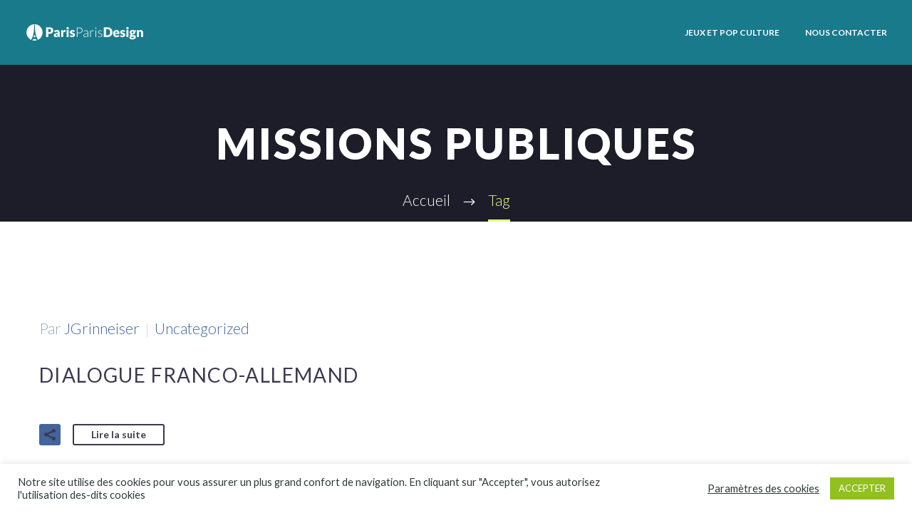

--- FILE ---
content_type: text/html; charset=UTF-8
request_url: https://parisparisdesign.fr/tag/missions-publiques
body_size: 23008
content:
<!DOCTYPE html>
<!--[if IE 7]>
<html class="ie ie7" dir="ltr" lang="fr-FR" prefix="og: https://ogp.me/ns#" xmlns:og="https://ogp.me/ns#" xmlns:fb="https://ogp.me/ns/fb#">
<![endif]-->
<!--[if IE 8]>
<html class="ie ie8" dir="ltr" lang="fr-FR" prefix="og: https://ogp.me/ns#" xmlns:og="https://ogp.me/ns#" xmlns:fb="https://ogp.me/ns/fb#">
<![endif]-->
<!--[if !(IE 7) | !(IE 8) ]><!-->
<html dir="ltr" lang="fr-FR" prefix="og: https://ogp.me/ns#" xmlns:og="https://ogp.me/ns#" xmlns:fb="https://ogp.me/ns/fb#">
<!--<![endif]-->
<head>
	<meta charset="UTF-8">
	<meta name="viewport" content="width=device-width, initial-scale=1.0" />
	<link rel="profile" href="https://gmpg.org/xfn/11">
	<link rel="pingback" href="https://parisparisdesign.fr/xmlrpc.php">
	<title>missions publiques - PARIS PARIS DESIGN</title>

		<!-- All in One SEO 4.9.3 - aioseo.com -->
	<meta name="robots" content="max-image-preview:large" />
	<link rel="canonical" href="https://parisparisdesign.fr/tag/missions-publiques" />
	<meta name="generator" content="All in One SEO (AIOSEO) 4.9.3" />
		<script type="application/ld+json" class="aioseo-schema">
			{"@context":"https:\/\/schema.org","@graph":[{"@type":"BreadcrumbList","@id":"https:\/\/parisparisdesign.fr\/tag\/missions-publiques#breadcrumblist","itemListElement":[{"@type":"ListItem","@id":"https:\/\/parisparisdesign.fr#listItem","position":1,"name":"Accueil","item":"https:\/\/parisparisdesign.fr","nextItem":{"@type":"ListItem","@id":"https:\/\/parisparisdesign.fr\/tag\/missions-publiques#listItem","name":"missions publiques"}},{"@type":"ListItem","@id":"https:\/\/parisparisdesign.fr\/tag\/missions-publiques#listItem","position":2,"name":"missions publiques","previousItem":{"@type":"ListItem","@id":"https:\/\/parisparisdesign.fr#listItem","name":"Accueil"}}]},{"@type":"CollectionPage","@id":"https:\/\/parisparisdesign.fr\/tag\/missions-publiques#collectionpage","url":"https:\/\/parisparisdesign.fr\/tag\/missions-publiques","name":"missions publiques - PARIS PARIS DESIGN","inLanguage":"fr-FR","isPartOf":{"@id":"https:\/\/parisparisdesign.fr\/#website"},"breadcrumb":{"@id":"https:\/\/parisparisdesign.fr\/tag\/missions-publiques#breadcrumblist"}},{"@type":"Organization","@id":"https:\/\/parisparisdesign.fr\/#organization","name":"Paris Paris Design","description":"Tr\u00e8s tr\u00e8s beau design depuis 2004","url":"https:\/\/parisparisdesign.fr\/","telephone":"+33662547413"},{"@type":"WebSite","@id":"https:\/\/parisparisdesign.fr\/#website","url":"https:\/\/parisparisdesign.fr\/","name":"PARIS PARIS DESIGN","description":"Tr\u00e8s tr\u00e8s beau design depuis 2004","inLanguage":"fr-FR","publisher":{"@id":"https:\/\/parisparisdesign.fr\/#organization"}}]}
		</script>
		<!-- All in One SEO -->

<link rel='dns-prefetch' href='//www.googletagmanager.com' />
<link rel='dns-prefetch' href='//fonts.googleapis.com' />
<link rel="alternate" type="application/rss+xml" title="PARIS PARIS DESIGN &raquo; Flux" href="https://parisparisdesign.fr/feed" />
<link rel="alternate" type="application/rss+xml" title="PARIS PARIS DESIGN &raquo; Flux des commentaires" href="https://parisparisdesign.fr/comments/feed" />
<link rel="alternate" type="application/rss+xml" title="PARIS PARIS DESIGN &raquo; Flux de l’étiquette missions publiques" href="https://parisparisdesign.fr/tag/missions-publiques/feed" />
<style id='wp-img-auto-sizes-contain-inline-css' type='text/css'>
img:is([sizes=auto i],[sizes^="auto," i]){contain-intrinsic-size:3000px 1500px}
/*# sourceURL=wp-img-auto-sizes-contain-inline-css */
</style>
<link rel='stylesheet' id='layerslider-css' href='https://parisparisdesign.fr/wp-content/plugins/LayerSlider/assets/static/layerslider/css/layerslider.css?ver=7.14.4' type='text/css' media='all' />
<link rel='stylesheet' id='thegem-preloader-css' href='https://parisparisdesign.fr/wp-content/themes/thegem/css/thegem-preloader.css?ver=5.10.3.1' type='text/css' media='all' />
<style id='thegem-preloader-inline-css' type='text/css'>

		body:not(.compose-mode) .gem-icon-style-gradient span,
		body:not(.compose-mode) .gem-icon .gem-icon-half-1,
		body:not(.compose-mode) .gem-icon .gem-icon-half-2 {
			opacity: 0 !important;
			}
/*# sourceURL=thegem-preloader-inline-css */
</style>
<link rel='stylesheet' id='thegem-reset-css' href='https://parisparisdesign.fr/wp-content/themes/thegem/css/thegem-reset.css?ver=5.10.3.1' type='text/css' media='all' />
<link rel='stylesheet' id='thegem-grid-css' href='https://parisparisdesign.fr/wp-content/themes/thegem/css/thegem-grid.css?ver=5.10.3.1' type='text/css' media='all' />
<link rel='stylesheet' id='thegem-header-css' href='https://parisparisdesign.fr/wp-content/themes/thegem/css/thegem-header.css?ver=5.10.3.1' type='text/css' media='all' />
<link rel='stylesheet' id='thegem-style-css' href='https://parisparisdesign.fr/wp-content/themes/thegem/style.css?ver=6.9' type='text/css' media='all' />
<link rel='stylesheet' id='thegem-widgets-css' href='https://parisparisdesign.fr/wp-content/themes/thegem/css/thegem-widgets.css?ver=5.10.3.1' type='text/css' media='all' />
<link rel='stylesheet' id='thegem-new-css-css' href='https://parisparisdesign.fr/wp-content/themes/thegem/css/thegem-new-css.css?ver=5.10.3.1' type='text/css' media='all' />
<link rel='stylesheet' id='perevazka-css-css-css' href='https://parisparisdesign.fr/wp-content/themes/thegem/css/thegem-perevazka-css.css?ver=5.10.3.1' type='text/css' media='all' />
<link rel='stylesheet' id='thegem-google-fonts-css' href='//fonts.googleapis.com/css?family=Lato%3A100%2C100italic%2C300%2C300italic%2C400%2C400italic%2C700%2C700italic%2C900%2C900italic%7CSource+Sans+Pro%3A200%2C200italic%2C300%2C300italic%2C400%2C400italic%2C600%2C600italic%2C700%2C700italic%2C900%2C900italic%7CMontserrat%3A100%2C200%2C300%2C400%2C500%2C600%2C700%2C800%2C900%2C100italic%2C200italic%2C300italic%2C400italic%2C500italic%2C600italic%2C700italic%2C800italic%2C900italic%7CPlayfair+Display%3A400%2C500%2C600%2C700%2C800%2C900%2C400italic%2C500italic%2C600italic%2C700italic%2C800italic%2C900italic&#038;subset=latin%2Clatin-ext%2Ccyrillic%2Ccyrillic-ext%2Cgreek%2Cgreek-ext%2Cvietnamese&#038;ver=6.9' type='text/css' media='all' />
<link rel='stylesheet' id='thegem-custom-css' href='https://parisparisdesign.fr/wp-content/themes/thegem/css/custom-ELQON0mY.css?ver=5.10.3.1' type='text/css' media='all' />
<style id='thegem-custom-inline-css' type='text/css'>
.vc_custom_1647277880802{padding-top: 10px !important;padding-bottom: 10px !important;background-color: #30393b !important;}
#page-title {background-color: #1c1d28;padding-top: 80px;padding-bottom: 80px;}#page-title h1,#page-title .title-rich-content {color: #ffffff;}.page-title-excerpt {color: #ffffff;margin-top: 18px;}#page-title .page-title-title {}#page-title .page-title-title .styled-subtitle.light,#page-title .page-title-excerpt .styled-subtitle.light{ font-family: var(--thegem-to-light-title-font-family); font-style: normal; font-weight: normal;}#page-title .page-title-title .title-main-menu,#page-title .page-title-excerpt .title-main-menu{ font-family: var(--thegem-to-menu-font-family); font-style: var(--thegem-to-menu-font-style); font-weight: var(--thegem-to-menu-font-weight); text-transform: var(--thegem-to-menu-text-transform); font-size: var(--thegem-to-menu-font-size); line-height: var(--thegem-to-menu-line-height); letter-spacing: var(--thegem-to-menu-letter-spacing, 0);}#page-title .page-title-title .title-main-menu.light,#page-title .page-title-excerpt .title-main-menu.light{ font-family: var(--thegem-to-light-title-font-family); font-style: normal; font-weight: normal;}#page-title .page-title-title .title-body,#page-title .page-title-excerpt .title-body{ font-family: var(--thegem-to-body-font-family); font-style: var(--thegem-to-body-font-style); font-weight: var(--thegem-to-body-font-weight); text-transform: var(--thegem-to-body-text-transform, none); font-size: var(--thegem-to-body-font-size); line-height: var(--thegem-to-body-line-height); letter-spacing: var(--thegem-to-body-letter-spacing);}#page-title .page-title-title .title-body.light,#page-title .page-title-excerpt .title-body.light{ font-family: var(--thegem-to-light-title-font-family); font-style: normal; font-weight: normal;}#page-title .page-title-title .title-tiny-body,#page-title .page-title-excerpt .title-tiny-body{ font-family: var(--thegem-to-body-tiny-font-family); font-style: var(--thegem-to-body-tiny-font-style); font-weight: var(--thegem-to-body-tiny-font-weight); text-transform: var(--thegem-to-body-tiny-text-transform, none); font-size: var(--thegem-to-body-tiny-font-size); line-height: var(--thegem-to-body-tiny-line-height); letter-spacing: var(--thegem-to-body-tiny-letter-spacing);}#page-title .page-title-title .title-tiny-body.light,#page-title .page-title-excerpt .title-tiny-body.light{ font-family: var(--thegem-to-light-title-font-family); font-style: normal; font-weight: normal;}.page-title-inner,body .breadcrumbs{padding-left: 0px;padding-right: 0px;}body .breadcrumbs,body .breadcrumbs a,body .bc-devider:before {color: #ffffff;}body .breadcrumbs .current {	color: #e7ff89;	border-bottom: 3px solid #e7ff89;}body .breadcrumbs a:hover {	color: #e7ff89;}body .page-title-block .breadcrumbs-container{	text-align: center;}.page-breadcrumbs ul li a,.page-breadcrumbs ul li:not(:last-child):after{	color: #99A9B5FF;}.page-breadcrumbs ul li{	color: #3C3950FF;}.page-breadcrumbs ul li a:hover{	color: #3C3950FF;}.block-content {padding-top: 135px;background-color: #ffffff;background-image: none;}.block-content:last-of-type {padding-bottom: 110px;}.gem-slideshow,.slideshow-preloader {background-color: #ffffff;}#top-area {	display: block;}@media (max-width: 991px) {#page-title {padding-top: 80px;padding-bottom: 80px;}.page-title-inner, body .breadcrumbs{padding-left: 0px;padding-right: 0px;}.page-title-excerpt {margin-top: 18px;}#page-title .page-title-title {margin-top: 0px;}.block-content {}.block-content:last-of-type {}#top-area {	display: block;}}@media (max-width: 767px) {#page-title {padding-top: 80px;padding-bottom: 80px;}.page-title-inner,body .breadcrumbs{padding-left: 0px;padding-right: 0px;}.page-title-excerpt {margin-top: 18px;}#page-title .page-title-title {margin-top: 0px;}.block-content {}.block-content:last-of-type {}#top-area {	display: block;}}
/*# sourceURL=thegem-custom-inline-css */
</style>
<link rel='stylesheet' id='js_composer_front-css' href='https://parisparisdesign.fr/wp-content/plugins/js_composer/assets/css/js_composer.min.css?ver=8.7.2' type='text/css' media='all' />
<link rel='stylesheet' id='thegem_js_composer_front-css' href='https://parisparisdesign.fr/wp-content/themes/thegem/css/thegem-js_composer_columns.css?ver=5.10.3.1' type='text/css' media='all' />
<link rel='stylesheet' id='thegem-additional-blog-1-css' href='https://parisparisdesign.fr/wp-content/themes/thegem/css/thegem-additional-blog-1.css?ver=5.10.3.1' type='text/css' media='all' />
<link rel='stylesheet' id='jquery-fancybox-css' href='https://parisparisdesign.fr/wp-content/themes/thegem/js/fancyBox/jquery.fancybox.min.css?ver=5.10.3.1' type='text/css' media='all' />
<link rel='stylesheet' id='thegem-vc_elements-css' href='https://parisparisdesign.fr/wp-content/themes/thegem/css/thegem-vc_elements.css?ver=5.10.3.1' type='text/css' media='all' />
<style id='wp-emoji-styles-inline-css' type='text/css'>

	img.wp-smiley, img.emoji {
		display: inline !important;
		border: none !important;
		box-shadow: none !important;
		height: 1em !important;
		width: 1em !important;
		margin: 0 0.07em !important;
		vertical-align: -0.1em !important;
		background: none !important;
		padding: 0 !important;
	}
/*# sourceURL=wp-emoji-styles-inline-css */
</style>
<link rel='stylesheet' id='wp-block-library-css' href='https://parisparisdesign.fr/wp-includes/css/dist/block-library/style.min.css?ver=6.9' type='text/css' media='all' />
<style id='global-styles-inline-css' type='text/css'>
:root{--wp--preset--aspect-ratio--square: 1;--wp--preset--aspect-ratio--4-3: 4/3;--wp--preset--aspect-ratio--3-4: 3/4;--wp--preset--aspect-ratio--3-2: 3/2;--wp--preset--aspect-ratio--2-3: 2/3;--wp--preset--aspect-ratio--16-9: 16/9;--wp--preset--aspect-ratio--9-16: 9/16;--wp--preset--color--black: #000000;--wp--preset--color--cyan-bluish-gray: #abb8c3;--wp--preset--color--white: #ffffff;--wp--preset--color--pale-pink: #f78da7;--wp--preset--color--vivid-red: #cf2e2e;--wp--preset--color--luminous-vivid-orange: #ff6900;--wp--preset--color--luminous-vivid-amber: #fcb900;--wp--preset--color--light-green-cyan: #7bdcb5;--wp--preset--color--vivid-green-cyan: #00d084;--wp--preset--color--pale-cyan-blue: #8ed1fc;--wp--preset--color--vivid-cyan-blue: #0693e3;--wp--preset--color--vivid-purple: #9b51e0;--wp--preset--gradient--vivid-cyan-blue-to-vivid-purple: linear-gradient(135deg,rgb(6,147,227) 0%,rgb(155,81,224) 100%);--wp--preset--gradient--light-green-cyan-to-vivid-green-cyan: linear-gradient(135deg,rgb(122,220,180) 0%,rgb(0,208,130) 100%);--wp--preset--gradient--luminous-vivid-amber-to-luminous-vivid-orange: linear-gradient(135deg,rgb(252,185,0) 0%,rgb(255,105,0) 100%);--wp--preset--gradient--luminous-vivid-orange-to-vivid-red: linear-gradient(135deg,rgb(255,105,0) 0%,rgb(207,46,46) 100%);--wp--preset--gradient--very-light-gray-to-cyan-bluish-gray: linear-gradient(135deg,rgb(238,238,238) 0%,rgb(169,184,195) 100%);--wp--preset--gradient--cool-to-warm-spectrum: linear-gradient(135deg,rgb(74,234,220) 0%,rgb(151,120,209) 20%,rgb(207,42,186) 40%,rgb(238,44,130) 60%,rgb(251,105,98) 80%,rgb(254,248,76) 100%);--wp--preset--gradient--blush-light-purple: linear-gradient(135deg,rgb(255,206,236) 0%,rgb(152,150,240) 100%);--wp--preset--gradient--blush-bordeaux: linear-gradient(135deg,rgb(254,205,165) 0%,rgb(254,45,45) 50%,rgb(107,0,62) 100%);--wp--preset--gradient--luminous-dusk: linear-gradient(135deg,rgb(255,203,112) 0%,rgb(199,81,192) 50%,rgb(65,88,208) 100%);--wp--preset--gradient--pale-ocean: linear-gradient(135deg,rgb(255,245,203) 0%,rgb(182,227,212) 50%,rgb(51,167,181) 100%);--wp--preset--gradient--electric-grass: linear-gradient(135deg,rgb(202,248,128) 0%,rgb(113,206,126) 100%);--wp--preset--gradient--midnight: linear-gradient(135deg,rgb(2,3,129) 0%,rgb(40,116,252) 100%);--wp--preset--font-size--small: 13px;--wp--preset--font-size--medium: 20px;--wp--preset--font-size--large: 36px;--wp--preset--font-size--x-large: 42px;--wp--preset--spacing--20: 0.44rem;--wp--preset--spacing--30: 0.67rem;--wp--preset--spacing--40: 1rem;--wp--preset--spacing--50: 1.5rem;--wp--preset--spacing--60: 2.25rem;--wp--preset--spacing--70: 3.38rem;--wp--preset--spacing--80: 5.06rem;--wp--preset--shadow--natural: 6px 6px 9px rgba(0, 0, 0, 0.2);--wp--preset--shadow--deep: 12px 12px 50px rgba(0, 0, 0, 0.4);--wp--preset--shadow--sharp: 6px 6px 0px rgba(0, 0, 0, 0.2);--wp--preset--shadow--outlined: 6px 6px 0px -3px rgb(255, 255, 255), 6px 6px rgb(0, 0, 0);--wp--preset--shadow--crisp: 6px 6px 0px rgb(0, 0, 0);}:where(.is-layout-flex){gap: 0.5em;}:where(.is-layout-grid){gap: 0.5em;}body .is-layout-flex{display: flex;}.is-layout-flex{flex-wrap: wrap;align-items: center;}.is-layout-flex > :is(*, div){margin: 0;}body .is-layout-grid{display: grid;}.is-layout-grid > :is(*, div){margin: 0;}:where(.wp-block-columns.is-layout-flex){gap: 2em;}:where(.wp-block-columns.is-layout-grid){gap: 2em;}:where(.wp-block-post-template.is-layout-flex){gap: 1.25em;}:where(.wp-block-post-template.is-layout-grid){gap: 1.25em;}.has-black-color{color: var(--wp--preset--color--black) !important;}.has-cyan-bluish-gray-color{color: var(--wp--preset--color--cyan-bluish-gray) !important;}.has-white-color{color: var(--wp--preset--color--white) !important;}.has-pale-pink-color{color: var(--wp--preset--color--pale-pink) !important;}.has-vivid-red-color{color: var(--wp--preset--color--vivid-red) !important;}.has-luminous-vivid-orange-color{color: var(--wp--preset--color--luminous-vivid-orange) !important;}.has-luminous-vivid-amber-color{color: var(--wp--preset--color--luminous-vivid-amber) !important;}.has-light-green-cyan-color{color: var(--wp--preset--color--light-green-cyan) !important;}.has-vivid-green-cyan-color{color: var(--wp--preset--color--vivid-green-cyan) !important;}.has-pale-cyan-blue-color{color: var(--wp--preset--color--pale-cyan-blue) !important;}.has-vivid-cyan-blue-color{color: var(--wp--preset--color--vivid-cyan-blue) !important;}.has-vivid-purple-color{color: var(--wp--preset--color--vivid-purple) !important;}.has-black-background-color{background-color: var(--wp--preset--color--black) !important;}.has-cyan-bluish-gray-background-color{background-color: var(--wp--preset--color--cyan-bluish-gray) !important;}.has-white-background-color{background-color: var(--wp--preset--color--white) !important;}.has-pale-pink-background-color{background-color: var(--wp--preset--color--pale-pink) !important;}.has-vivid-red-background-color{background-color: var(--wp--preset--color--vivid-red) !important;}.has-luminous-vivid-orange-background-color{background-color: var(--wp--preset--color--luminous-vivid-orange) !important;}.has-luminous-vivid-amber-background-color{background-color: var(--wp--preset--color--luminous-vivid-amber) !important;}.has-light-green-cyan-background-color{background-color: var(--wp--preset--color--light-green-cyan) !important;}.has-vivid-green-cyan-background-color{background-color: var(--wp--preset--color--vivid-green-cyan) !important;}.has-pale-cyan-blue-background-color{background-color: var(--wp--preset--color--pale-cyan-blue) !important;}.has-vivid-cyan-blue-background-color{background-color: var(--wp--preset--color--vivid-cyan-blue) !important;}.has-vivid-purple-background-color{background-color: var(--wp--preset--color--vivid-purple) !important;}.has-black-border-color{border-color: var(--wp--preset--color--black) !important;}.has-cyan-bluish-gray-border-color{border-color: var(--wp--preset--color--cyan-bluish-gray) !important;}.has-white-border-color{border-color: var(--wp--preset--color--white) !important;}.has-pale-pink-border-color{border-color: var(--wp--preset--color--pale-pink) !important;}.has-vivid-red-border-color{border-color: var(--wp--preset--color--vivid-red) !important;}.has-luminous-vivid-orange-border-color{border-color: var(--wp--preset--color--luminous-vivid-orange) !important;}.has-luminous-vivid-amber-border-color{border-color: var(--wp--preset--color--luminous-vivid-amber) !important;}.has-light-green-cyan-border-color{border-color: var(--wp--preset--color--light-green-cyan) !important;}.has-vivid-green-cyan-border-color{border-color: var(--wp--preset--color--vivid-green-cyan) !important;}.has-pale-cyan-blue-border-color{border-color: var(--wp--preset--color--pale-cyan-blue) !important;}.has-vivid-cyan-blue-border-color{border-color: var(--wp--preset--color--vivid-cyan-blue) !important;}.has-vivid-purple-border-color{border-color: var(--wp--preset--color--vivid-purple) !important;}.has-vivid-cyan-blue-to-vivid-purple-gradient-background{background: var(--wp--preset--gradient--vivid-cyan-blue-to-vivid-purple) !important;}.has-light-green-cyan-to-vivid-green-cyan-gradient-background{background: var(--wp--preset--gradient--light-green-cyan-to-vivid-green-cyan) !important;}.has-luminous-vivid-amber-to-luminous-vivid-orange-gradient-background{background: var(--wp--preset--gradient--luminous-vivid-amber-to-luminous-vivid-orange) !important;}.has-luminous-vivid-orange-to-vivid-red-gradient-background{background: var(--wp--preset--gradient--luminous-vivid-orange-to-vivid-red) !important;}.has-very-light-gray-to-cyan-bluish-gray-gradient-background{background: var(--wp--preset--gradient--very-light-gray-to-cyan-bluish-gray) !important;}.has-cool-to-warm-spectrum-gradient-background{background: var(--wp--preset--gradient--cool-to-warm-spectrum) !important;}.has-blush-light-purple-gradient-background{background: var(--wp--preset--gradient--blush-light-purple) !important;}.has-blush-bordeaux-gradient-background{background: var(--wp--preset--gradient--blush-bordeaux) !important;}.has-luminous-dusk-gradient-background{background: var(--wp--preset--gradient--luminous-dusk) !important;}.has-pale-ocean-gradient-background{background: var(--wp--preset--gradient--pale-ocean) !important;}.has-electric-grass-gradient-background{background: var(--wp--preset--gradient--electric-grass) !important;}.has-midnight-gradient-background{background: var(--wp--preset--gradient--midnight) !important;}.has-small-font-size{font-size: var(--wp--preset--font-size--small) !important;}.has-medium-font-size{font-size: var(--wp--preset--font-size--medium) !important;}.has-large-font-size{font-size: var(--wp--preset--font-size--large) !important;}.has-x-large-font-size{font-size: var(--wp--preset--font-size--x-large) !important;}
/*# sourceURL=global-styles-inline-css */
</style>

<style id='classic-theme-styles-inline-css' type='text/css'>
/*! This file is auto-generated */
.wp-block-button__link{color:#fff;background-color:#32373c;border-radius:9999px;box-shadow:none;text-decoration:none;padding:calc(.667em + 2px) calc(1.333em + 2px);font-size:1.125em}.wp-block-file__button{background:#32373c;color:#fff;text-decoration:none}
/*# sourceURL=/wp-includes/css/classic-themes.min.css */
</style>
<link rel='stylesheet' id='contact-form-7-css' href='https://parisparisdesign.fr/wp-content/plugins/contact-form-7/includes/css/styles.css?ver=6.1.4' type='text/css' media='all' />
<link rel='stylesheet' id='cookie-law-info-css' href='https://parisparisdesign.fr/wp-content/plugins/cookie-law-info/legacy/public/css/cookie-law-info-public.css?ver=3.3.9.1' type='text/css' media='all' />
<link rel='stylesheet' id='cookie-law-info-gdpr-css' href='https://parisparisdesign.fr/wp-content/plugins/cookie-law-info/legacy/public/css/cookie-law-info-gdpr.css?ver=3.3.9.1' type='text/css' media='all' />
<link rel='stylesheet' id='thegem-hovers-css' href='https://parisparisdesign.fr/wp-content/themes/thegem/css/thegem-hovers.css?ver=5.10.3.1' type='text/css' media='all' />
<link rel='stylesheet' id='thegem-portfolio-css' href='https://parisparisdesign.fr/wp-content/themes/thegem/css/thegem-portfolio.css?ver=5.10.3.1' type='text/css' media='all' />
<link rel='stylesheet' id='thegem-animations-css' href='https://parisparisdesign.fr/wp-content/themes/thegem/css/thegem-itemsAnimations.css?ver=5.10.3.1' type='text/css' media='all' />
<link rel='stylesheet' id='thegem-hovers-default-css' href='https://parisparisdesign.fr/wp-content/themes/thegem/css/hovers/thegem-hovers-default.css?ver=5.10.3.1' type='text/css' media='all' />
<link rel='stylesheet' id='lightbox2-css' href='https://parisparisdesign.fr/wp-content/plugins/js_composer/assets/lib/vendor/dist/lightbox2/dist/css/lightbox.min.css?ver=8.7.2' type='text/css' media='all' />
<link rel='stylesheet' id='vc_animate-css-css' href='https://parisparisdesign.fr/wp-content/plugins/js_composer/assets/lib/vendor/dist/animate.css/animate.min.css?ver=8.7.2' type='text/css' media='all' />
<script type="text/javascript">function fullHeightRow() {
			var fullHeight,
				offsetTop,
				element = document.getElementsByClassName('vc_row-o-full-height')[0];
			if (element) {
				fullHeight = window.innerHeight;
				offsetTop = window.pageYOffset + element.getBoundingClientRect().top;
				if (offsetTop < fullHeight) {
					fullHeight = 100 - offsetTop / (fullHeight / 100);
					element.style.minHeight = fullHeight + 'vh'
				}
			}
		}</script><script type="text/javascript" src="https://parisparisdesign.fr/wp-includes/js/jquery/jquery.min.js?ver=3.7.1" id="jquery-core-js"></script>
<script type="text/javascript" src="https://parisparisdesign.fr/wp-includes/js/jquery/jquery-migrate.min.js?ver=3.4.1" id="jquery-migrate-js"></script>
<script type="text/javascript" id="cookie-law-info-js-extra">
/* <![CDATA[ */
var Cli_Data = {"nn_cookie_ids":[],"cookielist":[],"non_necessary_cookies":[],"ccpaEnabled":"","ccpaRegionBased":"","ccpaBarEnabled":"","strictlyEnabled":["necessary","obligatoire"],"ccpaType":"gdpr","js_blocking":"1","custom_integration":"","triggerDomRefresh":"","secure_cookies":""};
var cli_cookiebar_settings = {"animate_speed_hide":"500","animate_speed_show":"500","background":"#FFF","border":"#b1a6a6c2","border_on":"","button_1_button_colour":"#92c020","button_1_button_hover":"#759a1a","button_1_link_colour":"#fff","button_1_as_button":"1","button_1_new_win":"","button_2_button_colour":"#333","button_2_button_hover":"#292929","button_2_link_colour":"#444","button_2_as_button":"","button_2_hidebar":"","button_3_button_colour":"#3566bb","button_3_button_hover":"#2a5296","button_3_link_colour":"#fff","button_3_as_button":"1","button_3_new_win":"","button_4_button_colour":"#000","button_4_button_hover":"#000000","button_4_link_colour":"#30393b","button_4_as_button":"","button_7_button_colour":"#61a229","button_7_button_hover":"#4e8221","button_7_link_colour":"#fff","button_7_as_button":"1","button_7_new_win":"","font_family":"inherit","header_fix":"","notify_animate_hide":"1","notify_animate_show":"","notify_div_id":"#cookie-law-info-bar","notify_position_horizontal":"right","notify_position_vertical":"bottom","scroll_close":"","scroll_close_reload":"","accept_close_reload":"","reject_close_reload":"","showagain_tab":"","showagain_background":"#fff","showagain_border":"#000","showagain_div_id":"#cookie-law-info-again","showagain_x_position":"100px","text":"#30393b","show_once_yn":"","show_once":"10000","logging_on":"","as_popup":"","popup_overlay":"1","bar_heading_text":"","cookie_bar_as":"banner","popup_showagain_position":"bottom-right","widget_position":"left"};
var log_object = {"ajax_url":"https://parisparisdesign.fr/wp-admin/admin-ajax.php"};
//# sourceURL=cookie-law-info-js-extra
/* ]]> */
</script>
<script type="text/javascript" src="https://parisparisdesign.fr/wp-content/plugins/cookie-law-info/legacy/public/js/cookie-law-info-public.js?ver=3.3.9.1" id="cookie-law-info-js"></script>
<script type="text/javascript" src="https://parisparisdesign.fr/wp-content/plugins/related-posts-thumbnails/assets/js/front.min.js?ver=4.3.1" id="rpt_front_style-js"></script>
<script type="text/javascript" src="https://parisparisdesign.fr/wp-content/plugins/related-posts-thumbnails/assets/js/lazy-load.js?ver=4.3.1" id="rpt-lazy-load-js"></script>

<!-- Extrait de code de la balise Google (gtag.js) ajouté par Site Kit -->
<!-- Extrait Google Analytics ajouté par Site Kit -->
<script type="text/javascript" src="https://www.googletagmanager.com/gtag/js?id=G-1W0E4T0XXS" id="google_gtagjs-js" async></script>
<script type="text/javascript" id="google_gtagjs-js-after">
/* <![CDATA[ */
window.dataLayer = window.dataLayer || [];function gtag(){dataLayer.push(arguments);}
gtag("set","linker",{"domains":["parisparisdesign.fr"]});
gtag("js", new Date());
gtag("set", "developer_id.dZTNiMT", true);
gtag("config", "G-1W0E4T0XXS");
//# sourceURL=google_gtagjs-js-after
/* ]]> */
</script>
<script></script><meta name="generator" content="Powered by LayerSlider 7.14.4 - Build Heros, Sliders, and Popups. Create Animations and Beautiful, Rich Web Content as Easy as Never Before on WordPress." />
<!-- LayerSlider updates and docs at: https://layerslider.com -->
<link rel="https://api.w.org/" href="https://parisparisdesign.fr/wp-json/" /><link rel="alternate" title="JSON" type="application/json" href="https://parisparisdesign.fr/wp-json/wp/v2/tags/38" /><link rel="EditURI" type="application/rsd+xml" title="RSD" href="https://parisparisdesign.fr/xmlrpc.php?rsd" />
<meta name="generator" content="WordPress 6.9" />
<meta name="generator" content="Site Kit by Google 1.170.0" />        <style>
            #related_posts_thumbnails li {
                border-right: 1px solid #ffffff;
                background-color: #ffffff            }

            #related_posts_thumbnails li:hover {
                background-color: #ffffff;
            }

            .relpost_content {
                font-size: 12px;
                color: #333333;
            }

            .relpost-block-single {
                background-color: #ffffff;
                border-right: 1px solid #ffffff;
                border-left: 1px solid #ffffff;
                margin-right: -1px;
            }

            .relpost-block-single:hover {
                background-color: #ffffff;
            }
        </style>

        <style type="text/css">.recentcomments a{display:inline !important;padding:0 !important;margin:0 !important;}</style><meta name="generator" content="Powered by WPBakery Page Builder - drag and drop page builder for WordPress."/>
<link rel="icon" href="https://parisparisdesign.fr/wp-content/uploads/2021/05/favicon.png" sizes="32x32" />
<link rel="icon" href="https://parisparisdesign.fr/wp-content/uploads/2021/05/favicon.png" sizes="192x192" />
<link rel="apple-touch-icon" href="https://parisparisdesign.fr/wp-content/uploads/2021/05/favicon.png" />
<meta name="msapplication-TileImage" content="https://parisparisdesign.fr/wp-content/uploads/2021/05/favicon.png" />
<script>if(document.querySelector('[data-type="vc_custom-css"]')) {document.head.appendChild(document.querySelector('[data-type="vc_custom-css"]'));}</script><noscript><style> .wpb_animate_when_almost_visible { opacity: 1; }</style></noscript>
	<link rel='stylesheet' id='mediaelement-css' href='https://parisparisdesign.fr/wp-includes/js/mediaelement/mediaelementplayer-legacy.min.css?ver=4.2.17' type='text/css' media='all' />
<link rel='stylesheet' id='wp-mediaelement-css' href='https://parisparisdesign.fr/wp-content/themes/thegem/css/wp-mediaelement.css?ver=5.10.3.1' type='text/css' media='all' />
<link rel='stylesheet' id='thegem-blog-css' href='https://parisparisdesign.fr/wp-content/themes/thegem/css/thegem-blog.css?ver=5.10.3.1' type='text/css' media='all' />
<link rel='stylesheet' id='thegem-additional-blog-css' href='https://parisparisdesign.fr/wp-content/themes/thegem/css/thegem-additional-blog.css?ver=5.10.3.1' type='text/css' media='all' />
<link rel='stylesheet' id='thegem-blog-timeline-new-css' href='https://parisparisdesign.fr/wp-content/themes/thegem/css/thegem-blog-timeline-new.css?ver=5.10.3.1' type='text/css' media='all' />
<link rel='stylesheet' id='cookie-law-info-table-css' href='https://parisparisdesign.fr/wp-content/plugins/cookie-law-info/legacy/public/css/cookie-law-info-table.css?ver=3.3.9.1' type='text/css' media='all' />
</head>


<body class="archive tag tag-missions-publiques tag-38 wp-theme-thegem wpb-js-composer js-comp-ver-8.7.2 vc_responsive">

	<script type="text/javascript">
		var gemSettings = {"isTouch":"","forcedLasyDisabled":"","tabletPortrait":"1","tabletLandscape":"","topAreaMobileDisable":"","parallaxDisabled":"","fillTopArea":"","themePath":"https:\/\/parisparisdesign.fr\/wp-content\/themes\/thegem","rootUrl":"https:\/\/parisparisdesign.fr","mobileEffectsEnabled":"","isRTL":""};
		(function() {
    function isTouchDevice() {
        return (('ontouchstart' in window) ||
            (navigator.MaxTouchPoints > 0) ||
            (navigator.msMaxTouchPoints > 0));
    }

    window.gemSettings.isTouch = isTouchDevice();

    function userAgentDetection() {
        var ua = navigator.userAgent.toLowerCase(),
        platform = navigator.platform.toLowerCase(),
        UA = ua.match(/(opera|ie|firefox|chrome|version)[\s\/:]([\w\d\.]+)?.*?(safari|version[\s\/:]([\w\d\.]+)|$)/) || [null, 'unknown', 0],
        mode = UA[1] == 'ie' && document.documentMode;

        window.gemBrowser = {
            name: (UA[1] == 'version') ? UA[3] : UA[1],
            version: UA[2],
            platform: {
                name: ua.match(/ip(?:ad|od|hone)/) ? 'ios' : (ua.match(/(?:webos|android)/) || platform.match(/mac|win|linux/) || ['other'])[0]
                }
        };
            }

    window.updateGemClientSize = function() {
        if (window.gemOptions == null || window.gemOptions == undefined) {
            window.gemOptions = {
                first: false,
                clientWidth: 0,
                clientHeight: 0,
                innerWidth: -1
            };
        }

        window.gemOptions.clientWidth = window.innerWidth || document.documentElement.clientWidth;
        if (document.body != null && !window.gemOptions.clientWidth) {
            window.gemOptions.clientWidth = document.body.clientWidth;
        }

        window.gemOptions.clientHeight = window.innerHeight || document.documentElement.clientHeight;
        if (document.body != null && !window.gemOptions.clientHeight) {
            window.gemOptions.clientHeight = document.body.clientHeight;
        }
    };

    window.updateGemInnerSize = function(width) {
        window.gemOptions.innerWidth = width != undefined ? width : (document.body != null ? document.body.clientWidth : 0);
    };

    userAgentDetection();
    window.updateGemClientSize(true);

    window.gemSettings.lasyDisabled = window.gemSettings.forcedLasyDisabled || (!window.gemSettings.mobileEffectsEnabled && (window.gemSettings.isTouch || window.gemOptions.clientWidth <= 800));
})();
		(function() {
    if (window.gemBrowser.name == 'safari') {
        try {
            var safariVersion = parseInt(window.gemBrowser.version);
        } catch(e) {
            var safariVersion = 0;
        }
        if (safariVersion >= 9) {
            window.gemSettings.parallaxDisabled = true;
            window.gemSettings.fillTopArea = true;
        }
    }
})();
		(function() {
    var fullwithData = {
        page: null,
        pageWidth: 0,
        pageOffset: {},
        fixVcRow: true,
        pagePaddingLeft: 0
    };

    function updateFullwidthData() {
        fullwithData.pageOffset = fullwithData.page.getBoundingClientRect();
        fullwithData.pageWidth = parseFloat(fullwithData.pageOffset.width);
        fullwithData.pagePaddingLeft = 0;

        if (fullwithData.page.className.indexOf('vertical-header') != -1) {
            fullwithData.pagePaddingLeft = 45;
            if (fullwithData.pageWidth >= 1600) {
                fullwithData.pagePaddingLeft = 360;
            }
            if (fullwithData.pageWidth < 980) {
                fullwithData.pagePaddingLeft = 0;
            }
        }
    }

    function gem_fix_fullwidth_position(element) {
        if (element == null) {
            return false;
        }

        if (fullwithData.page == null) {
            fullwithData.page = document.getElementById('page');
            updateFullwidthData();
        }

        /*if (fullwithData.pageWidth < 1170) {
            return false;
        }*/

        if (!fullwithData.fixVcRow) {
            return false;
        }

        if (element.previousElementSibling != null && element.previousElementSibling != undefined && element.previousElementSibling.className.indexOf('fullwidth-block') == -1) {
            var elementParentViewportOffset = element.previousElementSibling.getBoundingClientRect();
        } else {
            var elementParentViewportOffset = element.parentNode.getBoundingClientRect();
        }

        /*if (elementParentViewportOffset.top > window.gemOptions.clientHeight) {
            fullwithData.fixVcRow = false;
            return false;
        }*/

        if (element.className.indexOf('vc_row') != -1) {
            var elementMarginLeft = -21;
            var elementMarginRight = -21;
        } else {
            var elementMarginLeft = 0;
            var elementMarginRight = 0;
        }

        var offset = parseInt(fullwithData.pageOffset.left + 0.5) - parseInt((elementParentViewportOffset.left < 0 ? 0 : elementParentViewportOffset.left) + 0.5) - elementMarginLeft + fullwithData.pagePaddingLeft;
        var offsetKey = window.gemSettings.isRTL ? 'right' : 'left';

        element.style.position = 'relative';
        element.style[offsetKey] = offset + 'px';
        element.style.width = fullwithData.pageWidth - fullwithData.pagePaddingLeft + 'px';

        if (element.className.indexOf('vc_row') == -1) {
            element.setAttribute('data-fullwidth-updated', 1);
        }

        if (element.className.indexOf('vc_row') != -1 && element.className.indexOf('vc_section') == -1 && !element.hasAttribute('data-vc-stretch-content')) {
            var el_full = element.parentNode.querySelector('.vc_row-full-width-before');
            var padding = -1 * offset;
            0 > padding && (padding = 0);
            var paddingRight = fullwithData.pageWidth - padding - el_full.offsetWidth + elementMarginLeft + elementMarginRight;
            0 > paddingRight && (paddingRight = 0);
            element.style.paddingLeft = padding + 'px';
            element.style.paddingRight = paddingRight + 'px';
        }
    }

    window.gem_fix_fullwidth_position = gem_fix_fullwidth_position;

    document.addEventListener('DOMContentLoaded', function() {
        var classes = [];

        if (window.gemSettings.isTouch) {
            document.body.classList.add('thegem-touch');
        }

        if (window.gemSettings.lasyDisabled && !window.gemSettings.forcedLasyDisabled) {
            document.body.classList.add('thegem-effects-disabled');
        }
    });

    if (window.gemSettings.parallaxDisabled) {
        var head  = document.getElementsByTagName('head')[0],
            link  = document.createElement('style');
        link.rel  = 'stylesheet';
        link.type = 'text/css';
        link.innerHTML = ".fullwidth-block.fullwidth-block-parallax-fixed .fullwidth-block-background { background-attachment: scroll !important; }";
        head.appendChild(link);
    }
})();

(function() {
    setTimeout(function() {
        var preloader = document.getElementById('page-preloader');
        if (preloader != null && preloader != undefined) {
            preloader.className += ' preloader-loaded';
        }
    }, window.pagePreloaderHideTime || 1000);
})();
	</script>
	


<div id="page" class="layout-fullwidth header-style-4">

			<a href="#page" class="scroll-top-button">Scroll Top</a>
	
	
		
		<div id="site-header-wrapper"  class="  " >
			
			
			<header id="site-header" class="site-header animated-header mobile-menu-layout-default" role="banner">
								
				<div class="header-background">
					<div class="container container-fullwidth">
						<div class="header-main logo-position-left header-layout-default header-layout-fullwidth header-style-4">
																							<div class="site-title">
											<div class="site-logo" style="width:164px;">
			<a href="https://parisparisdesign.fr/" rel="home">
									<span class="logo"><img src="https://parisparisdesign.fr/wp-content/uploads/thegem-logos/logo_4ea7599dbf89be61a719516b9e30ddc4_1x.png" srcset="https://parisparisdesign.fr/wp-content/uploads/thegem-logos/logo_4ea7599dbf89be61a719516b9e30ddc4_1x.png 1x,https://parisparisdesign.fr/wp-content/uploads/thegem-logos/logo_4ea7599dbf89be61a719516b9e30ddc4_2x.png 2x,https://parisparisdesign.fr/wp-content/uploads/thegem-logos/logo_4ea7599dbf89be61a719516b9e30ddc4_3x.png 3x" alt="PARIS PARIS DESIGN" style="width:164px;" class="tgp-exclude default"/><img src="https://parisparisdesign.fr/wp-content/uploads/thegem-logos/logo_a957e1fc4b8c48b65fa0de7228723f31_1x.png" srcset="https://parisparisdesign.fr/wp-content/uploads/thegem-logos/logo_a957e1fc4b8c48b65fa0de7228723f31_1x.png 1x,https://parisparisdesign.fr/wp-content/uploads/thegem-logos/logo_a957e1fc4b8c48b65fa0de7228723f31_2x.png 2x,https://parisparisdesign.fr/wp-content/uploads/thegem-logos/logo_a957e1fc4b8c48b65fa0de7228723f31_3x.png 3x" alt="PARIS PARIS DESIGN" style="width:132px;" class="tgp-exclude small"/></span>
							</a>
		</div>
										</div>
																											<nav id="primary-navigation" class="site-navigation primary-navigation" role="navigation">
											<button class="menu-toggle dl-trigger">Primary Menu<span class="menu-line-1"></span><span class="menu-line-2"></span><span class="menu-line-3"></span></button>																							<ul id="primary-menu" class="nav-menu styled no-responsive dl-menu"><li id="menu-item-1628" class="menu-item menu-item-type-post_type menu-item-object-page menu-item-1628 megamenu-first-element"><a href="https://parisparisdesign.fr/pop-culture">Jeux et Pop culture</a></li>
<li id="menu-item-549" class="menu-item menu-item-type-post_type menu-item-object-page menu-item-549 megamenu-first-element mobile-clickable"><a href="https://parisparisdesign.fr/nous-contacter">Nous contacter</a></li>
</ul>																																</nav>
																														</div>
					</div>
				</div>
			</header><!-- #site-header -->
								</div><!-- #site-header-wrapper -->
	
	
	<div id="main" class="site-main page__top-shadow visible">

<div id="main-content" class="main-content">

<div id="page-title" class="page-title-block page-title-alignment-center page-title-style-1 ">
						
						
						
						
						
						<div class="container"><div class="page-title-inner"><div class="page-title-title"><h1 style="color:#ffffff;">  missions publiques</h1></div></div></div>
						<div class="breadcrumbs-container"><div class="container"><div class="breadcrumbs"><span><a href="https://parisparisdesign.fr/" itemprop="url"><span itemprop="title">Accueil</span></a></span> <span class="divider"><span class="bc-devider"></span></span> <span class="current">Tag</span></div><!-- .breadcrumbs --></div></div>
					</div><div class="block-content">
	<div class="container">
		<div class="panel row">
			<div class="panel-center col-xs-12">
				<div class="blog blog-style-default">
<article id="post-1376" class="no-image item-animations-not-inited post-1376 post type-post status-publish format-standard category-uncategorized tag-allemagne tag-corporate tag-design tag-dialogue tag-europe tag-france tag-leaflet tag-maquette tag-missions-publiques">
			
		<div class="item-post-container">
			<div class="item-post clearfix">

				
								<div class="post-meta date-color">
					<div class="entry-meta clearfix gem-post-date">
						<div class="post-meta-right">
																											</div>
						<div class="post-meta-left">
							<span class="post-meta-author">Par <a href="http://parisparisdesign.fr" title="Aller sur le site de JGrinneiser" rel="author external">JGrinneiser</a></span>															<span class="sep"></span> <span class="post-meta-categories"><a href="https://parisparisdesign.fr/category/uncategorized" title="Voir tous les articles dans Uncategorized">Uncategorized</a></span>
													</div>
					</div><!-- .entry-meta -->
				</div>

				<div class="post-title">
					<h3 class="entry-title"><a href="https://parisparisdesign.fr/dialogue-fr-de" rel="bookmark"><span class="entry-title-date"></span><span class="light">Dialogue franco-allemand</span></a></h3>				</div>

				<div class="post-text">
					<div class="summary">
																								</div>
				</div>
				<div class="post-footer">
                    					<div class="post-footer-sharing"><div class="gem-button-container gem-button-position-inline thegem-button-696d8001c4e986635"  ><a class="gem-button gem-button-size-tiny gem-button-style-flat gem-button-text-weight-normal gem-button-empty" data-ll-effect="drop-right-without-wrap" style="border-radius: 3px;" onmouseleave="" onmouseenter="" href="#" target="_self"><i class="gem-print-icon gem-icon-pack-thegem-icons gem-icon-share "></i></a></div> <div class="sharing-popup">
	<div class="socials-sharing socials socials-colored-hover">
		<a class="socials-item" target="_blank" href="https://www.facebook.com/sharer/sharer.php?u=https%3A%2F%2Fparisparisdesign.fr%2Fdialogue-fr-de" title="Facebook"><i class="socials-item-icon facebook"></i></a>
		<a class="socials-item" target="_blank" href="https://twitter.com/intent/tweet?text=Dialogue+franco-allemand&#038;url=https%3A%2F%2Fparisparisdesign.fr%2Fdialogue-fr-de" title="Twitter"><i class="socials-item-icon twitter"></i></a>
		<a class="socials-item" target="_blank" href="https://pinterest.com/pin/create/button/?url=https%3A%2F%2Fparisparisdesign.fr%2Fdialogue-fr-de&#038;description=Dialogue+franco-allemand" title="Pinterest"><i class="socials-item-icon pinterest"></i></a>
		<a class="socials-item" target="_blank" href="https://www.tumblr.com/widgets/share/tool?canonicalUrl=https%3A%2F%2Fparisparisdesign.fr%2Fdialogue-fr-de" title="Tumblr"><i class="socials-item-icon tumblr"></i></a>
		<a class="socials-item" target="_blank" href="https://www.linkedin.com/shareArticle?mini=true&#038;url=https%3A%2F%2Fparisparisdesign.fr%2Fdialogue-fr-de&#038;title=Dialogue+franco-allemand&amp;summary=" title="LinkedIn"><i class="socials-item-icon linkedin"></i></a>
		<a class="socials-item" target="_blank" href="https://www.reddit.com/submit?url=https%3A%2F%2Fparisparisdesign.fr%2Fdialogue-fr-de&#038;title=Dialogue+franco-allemand" title="Reddit"><i class="socials-item-icon reddit"></i></a>
	</div>

<svg class="sharing-styled-arrow"><use xlink:href="https://parisparisdesign.fr/wp-content/themes/thegem/css/post-arrow.svg#dec-post-arrow"></use></svg></div></div>
                                        <div class="post-read-more"><div class="gem-button-container gem-button-position-inline thegem-button-696d8001c53dc2452"  ><a class="gem-button gem-button-size-tiny gem-button-style-outline gem-button-text-weight-normal gem-button-border-2" data-ll-effect="drop-right-without-wrap" style="border-radius: 3px;" onmouseleave="" onmouseenter="" href="https://parisparisdesign.fr/dialogue-fr-de" target="_self">Lire la suite</a></div> </div>
				</div>
							</div>
		</div>
	</article><!-- #post-1376 -->
</div>			</div>
					</div>
	</div><!-- .container -->
</div><!-- .block-content -->
</div><!-- #main-content -->


		</div><!-- #main -->
		<div id="lazy-loading-point"></div>

														<footer id="colophon" class="site-footer" role="contentinfo">
				<div class="container">
					
<div class="row inline-row footer-widget-area" role="complementary">
	<div id="contacts-1" class="widget inline-column col-md-3 col-sm-6 col-xs-12 count-4 widget_contacts"><h3 class="widget-title">Contact</h3><div class="gem-contacts"><div class="gem-contacts-item gem-contacts-email">Email : <a href="mailto:jgrinneiser@gmail.com">jgrinneiser@gmail.com</a></div></div></div><div id="text-1" class="widget inline-column col-md-3 col-sm-6 col-xs-12 count-4 widget_text"><h3 class="widget-title">Email us</h3>			<div class="textwidget"><p class="wpcf7-contact-form-not-found"><strong>Erreur :</strong> Formulaire de contact non trouvé !</p>
</div>
		</div><div id="tweets-1" class="widget inline-column col-md-3 col-sm-6 col-xs-12 count-4 widget_tweets"><h3 class="widget-title">Recent Tweets</h3></div><div id="project_slider-1" class="widget inline-column col-md-3 col-sm-6 col-xs-12 count-4 widget_project_slider"><h3 class="widget-title">Latest Projects</h3><div class="widget-portfolio-carousel-grid carousel-disabled"><div class="widget-portfolio-carousel-slide"><div class="clearfix"></div></div></div></div></div><!-- .footer-widget-area -->
				</div>
			</footer><!-- #colophon -->
			
			
			<footer id="footer-nav" class="site-footer">
				<div class="container"><div class="row">

					<div class="col-md-3 col-md-push-9">
													<div id="footer-socials"><div class="socials inline-inside socials-colored">
																																																	<a href="https://www.linkedin.com/in/jessgrinneiser/" target="_blank" title="LinkedIn" class="socials-item"><i class="socials-item-icon linkedin"></i></a>
																																																																																																																																																																																																																																																																																																																																																																																																																																																																																																																																																																																																																																																																																																																																																																																																								</div></div><!-- #footer-socials -->
											</div>

					<div class="col-md-6">
											</div>

					<div class="col-md-3 col-md-pull-9"><div class="footer-site-info">© Copyright 2019  <a href="https://codex-themes.com/thegem/" target="_self">CodexThemes</a></div></div>

				</div></div>
			</footer><!-- #footer-nav -->
						
			</div><!-- #page -->

	
	<script type="speculationrules">
{"prefetch":[{"source":"document","where":{"and":[{"href_matches":"/*"},{"not":{"href_matches":["/wp-*.php","/wp-admin/*","/wp-content/uploads/*","/wp-content/*","/wp-content/plugins/*","/wp-content/themes/thegem/*","/*\\?(.+)"]}},{"not":{"selector_matches":"a[rel~=\"nofollow\"]"}},{"not":{"selector_matches":".no-prefetch, .no-prefetch a"}}]},"eagerness":"conservative"}]}
</script>
<!--googleoff: all--><div id="cookie-law-info-bar" data-nosnippet="true"><span><div class="cli-bar-container cli-style-v2"><div class="cli-bar-message">Notre site utilise des cookies pour vous assurer un plus grand confort de navigation. En cliquant sur "Accepter", vous autorisez l'utilisation des-dits cookies</div><div class="cli-bar-btn_container"><a role='button' class="cli_settings_button" style="margin:0px 10px 0px 5px">Paramètres des cookies</a><a role='button' data-cli_action="accept" id="cookie_action_close_header" class="medium cli-plugin-button cli-plugin-main-button cookie_action_close_header cli_action_button wt-cli-accept-btn">ACCEPTER</a></div></div></span></div><div id="cookie-law-info-again" data-nosnippet="true"><span id="cookie_hdr_showagain">Manage consent</span></div><div class="cli-modal" data-nosnippet="true" id="cliSettingsPopup" tabindex="-1" role="dialog" aria-labelledby="cliSettingsPopup" aria-hidden="true">
  <div class="cli-modal-dialog" role="document">
	<div class="cli-modal-content cli-bar-popup">
		  <button type="button" class="cli-modal-close" id="cliModalClose">
			<svg class="" viewBox="0 0 24 24"><path d="M19 6.41l-1.41-1.41-5.59 5.59-5.59-5.59-1.41 1.41 5.59 5.59-5.59 5.59 1.41 1.41 5.59-5.59 5.59 5.59 1.41-1.41-5.59-5.59z"></path><path d="M0 0h24v24h-24z" fill="none"></path></svg>
			<span class="wt-cli-sr-only">Fermer</span>
		  </button>
		  <div class="cli-modal-body">
			<div class="cli-container-fluid cli-tab-container">
	<div class="cli-row">
		<div class="cli-col-12 cli-align-items-stretch cli-px-0">
			<div class="cli-privacy-overview">
				<h4>Privacy Overview</h4>				<div class="cli-privacy-content">
					<div class="cli-privacy-content-text">This website uses cookies to improve your experience while you navigate through the website. Out of these, the cookies that are categorized as necessary are stored on your browser as they are essential for the working of basic functionalities of the website. We also use third-party cookies that help us analyze and understand how you use this website. These cookies will be stored in your browser only with your consent. You also have the option to opt-out of these cookies. But opting out of some of these cookies may affect your browsing experience.</div>
				</div>
				<a class="cli-privacy-readmore" aria-label="Voir plus" role="button" data-readmore-text="Voir plus" data-readless-text="Voir moins"></a>			</div>
		</div>
		<div class="cli-col-12 cli-align-items-stretch cli-px-0 cli-tab-section-container">
												<div class="cli-tab-section">
						<div class="cli-tab-header">
							<a role="button" tabindex="0" class="cli-nav-link cli-settings-mobile" data-target="necessary" data-toggle="cli-toggle-tab">
								Necessary							</a>
															<div class="wt-cli-necessary-checkbox">
									<input type="checkbox" class="cli-user-preference-checkbox"  id="wt-cli-checkbox-necessary" data-id="checkbox-necessary" checked="checked"  />
									<label class="form-check-label" for="wt-cli-checkbox-necessary">Necessary</label>
								</div>
								<span class="cli-necessary-caption">Toujours activé</span>
													</div>
						<div class="cli-tab-content">
							<div class="cli-tab-pane cli-fade" data-id="necessary">
								<div class="wt-cli-cookie-description">
									Les cookies nécessaires sont absolument essentiels au bon fonctionnement du site Web. Ces cookies assurent les fonctionnalités de base et les fonctions de sécurité du site Web, de manière anonyme.
<table class="cookielawinfo-row-cat-table cookielawinfo-winter"><thead><tr><th class="cookielawinfo-column-1">Cookie</th><th class="cookielawinfo-column-3">Durée</th><th class="cookielawinfo-column-4">Description</th></tr></thead><tbody><tr class="cookielawinfo-row"><td class="cookielawinfo-column-1">cookielawinfo-checbox-analytics</td><td class="cookielawinfo-column-3">11 months</td><td class="cookielawinfo-column-4">This cookie is set by GDPR Cookie Consent plugin. The cookie is used to store the user consent for the cookies in the category "Analytics".</td></tr><tr class="cookielawinfo-row"><td class="cookielawinfo-column-1">cookielawinfo-checbox-functional</td><td class="cookielawinfo-column-3">11 months</td><td class="cookielawinfo-column-4">The cookie is set by GDPR cookie consent to record the user consent for the cookies in the category "Functional".</td></tr><tr class="cookielawinfo-row"><td class="cookielawinfo-column-1">cookielawinfo-checbox-others</td><td class="cookielawinfo-column-3">11 months</td><td class="cookielawinfo-column-4">This cookie is set by GDPR Cookie Consent plugin. The cookie is used to store the user consent for the cookies in the category "Other.</td></tr><tr class="cookielawinfo-row"><td class="cookielawinfo-column-1">cookielawinfo-checkbox-necessary</td><td class="cookielawinfo-column-3">11 months</td><td class="cookielawinfo-column-4">This cookie is set by GDPR Cookie Consent plugin. The cookies is used to store the user consent for the cookies in the category "Necessary".</td></tr><tr class="cookielawinfo-row"><td class="cookielawinfo-column-1">cookielawinfo-checkbox-performance</td><td class="cookielawinfo-column-3">11 months</td><td class="cookielawinfo-column-4">This cookie is set by GDPR Cookie Consent plugin. The cookie is used to store the user consent for the cookies in the category "Performance".</td></tr><tr class="cookielawinfo-row"><td class="cookielawinfo-column-1">viewed_cookie_policy</td><td class="cookielawinfo-column-3">11 months</td><td class="cookielawinfo-column-4">The cookie is set by the GDPR Cookie Consent plugin and is used to store whether or not user has consented to the use of cookies. It does not store any personal data.</td></tr></tbody></table>								</div>
							</div>
						</div>
					</div>
																	<div class="cli-tab-section">
						<div class="cli-tab-header">
							<a role="button" tabindex="0" class="cli-nav-link cli-settings-mobile" data-target="functional" data-toggle="cli-toggle-tab">
								Functional							</a>
															<div class="cli-switch">
									<input type="checkbox" id="wt-cli-checkbox-functional" class="cli-user-preference-checkbox"  data-id="checkbox-functional" />
									<label for="wt-cli-checkbox-functional" class="cli-slider" data-cli-enable="Activé" data-cli-disable="Désactivé"><span class="wt-cli-sr-only">Functional</span></label>
								</div>
													</div>
						<div class="cli-tab-content">
							<div class="cli-tab-pane cli-fade" data-id="functional">
								<div class="wt-cli-cookie-description">
									Les cookies fonctionnels aident à exécuter certaines fonctionnalités telles que le partage du contenu du site Web sur les plateformes de médias sociaux, la collecte de commentaires et d'autres fonctionnalités tierces.
								</div>
							</div>
						</div>
					</div>
																	<div class="cli-tab-section">
						<div class="cli-tab-header">
							<a role="button" tabindex="0" class="cli-nav-link cli-settings-mobile" data-target="performance" data-toggle="cli-toggle-tab">
								Performance							</a>
															<div class="cli-switch">
									<input type="checkbox" id="wt-cli-checkbox-performance" class="cli-user-preference-checkbox"  data-id="checkbox-performance" />
									<label for="wt-cli-checkbox-performance" class="cli-slider" data-cli-enable="Activé" data-cli-disable="Désactivé"><span class="wt-cli-sr-only">Performance</span></label>
								</div>
													</div>
						<div class="cli-tab-content">
							<div class="cli-tab-pane cli-fade" data-id="performance">
								<div class="wt-cli-cookie-description">
									Les cookies de performance sont utilisés pour comprendre et analyser les principaux indices de performance du site Web, ce qui contribue à offrir une meilleure expérience utilisateur aux visiteurs.
								</div>
							</div>
						</div>
					</div>
																	<div class="cli-tab-section">
						<div class="cli-tab-header">
							<a role="button" tabindex="0" class="cli-nav-link cli-settings-mobile" data-target="analytics" data-toggle="cli-toggle-tab">
								Analytics							</a>
															<div class="cli-switch">
									<input type="checkbox" id="wt-cli-checkbox-analytics" class="cli-user-preference-checkbox"  data-id="checkbox-analytics" />
									<label for="wt-cli-checkbox-analytics" class="cli-slider" data-cli-enable="Activé" data-cli-disable="Désactivé"><span class="wt-cli-sr-only">Analytics</span></label>
								</div>
													</div>
						<div class="cli-tab-content">
							<div class="cli-tab-pane cli-fade" data-id="analytics">
								<div class="wt-cli-cookie-description">
									Les cookies analytiques sont utilisés pour comprendre comment les visiteurs interagissent avec le site Web. Ces cookies aident à fournir des informations sur les mesures du nombre de visiteurs, du taux de rebond, de la source du trafic, etc.
								</div>
							</div>
						</div>
					</div>
																	<div class="cli-tab-section">
						<div class="cli-tab-header">
							<a role="button" tabindex="0" class="cli-nav-link cli-settings-mobile" data-target="others" data-toggle="cli-toggle-tab">
								Others							</a>
															<div class="cli-switch">
									<input type="checkbox" id="wt-cli-checkbox-others" class="cli-user-preference-checkbox"  data-id="checkbox-others" />
									<label for="wt-cli-checkbox-others" class="cli-slider" data-cli-enable="Activé" data-cli-disable="Désactivé"><span class="wt-cli-sr-only">Others</span></label>
								</div>
													</div>
						<div class="cli-tab-content">
							<div class="cli-tab-pane cli-fade" data-id="others">
								<div class="wt-cli-cookie-description">
									Les autres cookies non classés sont ceux qui sont en cours d'analyse et qui n'ont pas encore été classés dans une catégorie.
								</div>
							</div>
						</div>
					</div>
										</div>
	</div>
</div>
		  </div>
		  <div class="cli-modal-footer">
			<div class="wt-cli-element cli-container-fluid cli-tab-container">
				<div class="cli-row">
					<div class="cli-col-12 cli-align-items-stretch cli-px-0">
						<div class="cli-tab-footer wt-cli-privacy-overview-actions">
						
															<a id="wt-cli-privacy-save-btn" role="button" tabindex="0" data-cli-action="accept" class="wt-cli-privacy-btn cli_setting_save_button wt-cli-privacy-accept-btn cli-btn">Enregistrer &amp; appliquer</a>
													</div>
												<div class="wt-cli-ckyes-footer-section">
							<div class="wt-cli-ckyes-brand-logo">Propulsé par <a href="https://www.cookieyes.com/"><img src="https://parisparisdesign.fr/wp-content/plugins/cookie-law-info/legacy/public/images/logo-cookieyes.svg" alt="CookieYes Logo"></a></div>
						</div>
						
					</div>
				</div>
			</div>
		</div>
	</div>
  </div>
</div>
<div class="cli-modal-backdrop cli-fade cli-settings-overlay"></div>
<div class="cli-modal-backdrop cli-fade cli-popupbar-overlay"></div>
<!--googleon: all--><script type="text/html" id="wpb-modifications"> window.wpbCustomElement = 1; </script><script type="text/javascript" src="https://parisparisdesign.fr/wp-content/themes/thegem/js/thegem-form-elements.js?ver=5.10.3.1" id="thegem-form-elements-js"></script>
<script type="text/javascript" src="https://parisparisdesign.fr/wp-content/themes/thegem/js/jquery.easing.js?ver=5.10.3.1" id="jquery-easing-js"></script>
<script type="text/javascript" src="https://parisparisdesign.fr/wp-content/themes/thegem/js/jquery.dlmenu.js?ver=5.10.3.1" id="jquery-dlmenu-js"></script>
<script type="text/javascript" id="thegem-menu-init-script-js-extra">
/* <![CDATA[ */
var thegem_dlmenu_settings = {"ajax_url":"https://parisparisdesign.fr/wp-admin/admin-ajax.php","backLabel":"Back","showCurrentLabel":"Show this page"};
//# sourceURL=thegem-menu-init-script-js-extra
/* ]]> */
</script>
<script type="text/javascript" src="https://parisparisdesign.fr/wp-content/themes/thegem/js/thegem-menu_init.js?ver=5.10.3.1" id="thegem-menu-init-script-js"></script>
<script type="text/javascript" src="https://parisparisdesign.fr/wp-content/themes/thegem/js/thegem-header.js?ver=5.10.3.1" id="thegem-header-js"></script>
<script type="text/javascript" id="thegem-scripts-js-extra">
/* <![CDATA[ */
var thegem_scripts_data = {"ajax_url":"https://parisparisdesign.fr/wp-admin/admin-ajax.php","ajax_nonce":"37c26d2e7a"};
//# sourceURL=thegem-scripts-js-extra
/* ]]> */
</script>
<script type="text/javascript" src="https://parisparisdesign.fr/wp-content/themes/thegem/js/functions.js?ver=5.10.3.1" id="thegem-scripts-js"></script>
<script type="text/javascript" src="https://parisparisdesign.fr/wp-content/themes/thegem/js/fancyBox/jquery.mousewheel.pack.js?ver=5.10.3.1" id="jquery-mousewheel-js"></script>
<script type="text/javascript" src="https://parisparisdesign.fr/wp-content/themes/thegem/js/fancyBox/jquery.fancybox.min.js?ver=5.10.3.1" id="jquery-fancybox-js"></script>
<script type="text/javascript" src="https://parisparisdesign.fr/wp-content/themes/thegem/js/fancyBox/jquery.fancybox-init.js?ver=5.10.3.1" id="fancybox-init-script-js"></script>
<script type="text/javascript" src="https://parisparisdesign.fr/wp-includes/js/dist/hooks.min.js?ver=dd5603f07f9220ed27f1" id="wp-hooks-js"></script>
<script type="text/javascript" src="https://parisparisdesign.fr/wp-includes/js/dist/i18n.min.js?ver=c26c3dc7bed366793375" id="wp-i18n-js"></script>
<script type="text/javascript" id="wp-i18n-js-after">
/* <![CDATA[ */
wp.i18n.setLocaleData( { 'text direction\u0004ltr': [ 'ltr' ] } );
//# sourceURL=wp-i18n-js-after
/* ]]> */
</script>
<script type="text/javascript" src="https://parisparisdesign.fr/wp-content/plugins/contact-form-7/includes/swv/js/index.js?ver=6.1.4" id="swv-js"></script>
<script type="text/javascript" id="contact-form-7-js-translations">
/* <![CDATA[ */
( function( domain, translations ) {
	var localeData = translations.locale_data[ domain ] || translations.locale_data.messages;
	localeData[""].domain = domain;
	wp.i18n.setLocaleData( localeData, domain );
} )( "contact-form-7", {"translation-revision-date":"2025-02-06 12:02:14+0000","generator":"GlotPress\/4.0.1","domain":"messages","locale_data":{"messages":{"":{"domain":"messages","plural-forms":"nplurals=2; plural=n > 1;","lang":"fr"},"This contact form is placed in the wrong place.":["Ce formulaire de contact est plac\u00e9 dans un mauvais endroit."],"Error:":["Erreur\u00a0:"]}},"comment":{"reference":"includes\/js\/index.js"}} );
//# sourceURL=contact-form-7-js-translations
/* ]]> */
</script>
<script type="text/javascript" id="contact-form-7-js-before">
/* <![CDATA[ */
var wpcf7 = {
    "api": {
        "root": "https:\/\/parisparisdesign.fr\/wp-json\/",
        "namespace": "contact-form-7\/v1"
    }
};
//# sourceURL=contact-form-7-js-before
/* ]]> */
</script>
<script type="text/javascript" src="https://parisparisdesign.fr/wp-content/plugins/contact-form-7/includes/js/index.js?ver=6.1.4" id="contact-form-7-js"></script>
<script type="text/javascript" src="https://www.google.com/recaptcha/api.js?render=6LeW3DAUAAAAAIltJKYY7SOSmoPpcSNpZlHIGmmh&amp;ver=3.0" id="google-recaptcha-js"></script>
<script type="text/javascript" src="https://parisparisdesign.fr/wp-includes/js/dist/vendor/wp-polyfill.min.js?ver=3.15.0" id="wp-polyfill-js"></script>
<script type="text/javascript" id="wpcf7-recaptcha-js-before">
/* <![CDATA[ */
var wpcf7_recaptcha = {
    "sitekey": "6LeW3DAUAAAAAIltJKYY7SOSmoPpcSNpZlHIGmmh",
    "actions": {
        "homepage": "homepage",
        "contactform": "contactform"
    }
};
//# sourceURL=wpcf7-recaptcha-js-before
/* ]]> */
</script>
<script type="text/javascript" src="https://parisparisdesign.fr/wp-content/plugins/contact-form-7/modules/recaptcha/index.js?ver=6.1.4" id="wpcf7-recaptcha-js"></script>
<script type="text/javascript" src="https://parisparisdesign.fr/wp-content/plugins/js_composer/assets/js/dist/js_composer_front.min.js?ver=8.7.2" id="wpb_composer_front_js-js"></script>
<script type="text/javascript" src="https://parisparisdesign.fr/wp-content/plugins/js_composer/assets/lib/vendor/dist/skrollr/dist/skrollr.min.js?ver=8.7.2" id="vc_jquery_skrollr_js-js"></script>
<script type="text/javascript" src="https://parisparisdesign.fr/wp-content/themes/thegem/js/isotope.min.js?ver=5.10.3.1" id="thegem-isotope-js-js"></script>
<script type="text/javascript" src="https://parisparisdesign.fr/wp-content/themes/thegem/js/isotope-masonry-custom.js?ver=5.10.3.1" id="thegem-isotope-masonry-custom-js"></script>
<script type="text/javascript" src="https://parisparisdesign.fr/wp-content/themes/thegem/js/thegem-scrollMonitor.js?ver=5.10.3.1" id="thegem-scroll-monitor-js"></script>
<script type="text/javascript" src="https://parisparisdesign.fr/wp-content/themes/thegem/js/thegem-itemsAnimations.js?ver=5.10.3.1" id="thegem-items-animations-js"></script>
<script type="text/javascript" id="thegem-portfolio-grid-extended-js-extra">
/* <![CDATA[ */
var thegem_portfolio_ajax_2468470 = {"data":{"portfolio_uid":"grid_c31b587","portfolio":"","title":"","columns":"3x","layout_version":"fullwidth","caption_position":"hover","layout":"masonry","gaps_size":"0","display_titles":"hover","background_style":"white","title_style":"light","hover":"default","pagination":"scroll","loading_animation":"scale","items_per_page":"32","with_filter":"","show_info":false,"is_ajax":false,"disable_socials":"1","columns_100":"5","likes":"","sorting":"","all_text":"Show All","orderby":"menu_order ID","order":"asc","button":{"text":"Afficher plus","style":"flat","size":"medium","text_weight":"normal","no_uppercase":0,"corner":25,"border":2,"text_color":"","background_color":"#00bcd5","border_color":"","hover_text_color":"","hover_background_color":"","hover_border_color":"","icon_pack":2,"icon_elegant":"","icon_material":"","icon_fontawesome":"","icon_thegem_header":"","icon_userpack":"","icon_position":"left","separator":"load-more","no-uppercase":"","gradient_backgound":"","gradient_backgound_from":"","gradient_backgound_to":"","gradient_backgound_hover_from":"","gradient_backgound_hover_to":"","gradient_backgound_style":"linear","gradient_radial_backgound_position":"at top","gradient_radial_swap_colors":"","gradient_backgound_angle":"to bottom","gradient_backgound_cusotom_deg":"","icon":""},"metro_max_row_height":"380","ignore_highlights":"1","skeleton_loader":"","next_page_preloading":"1","filters_preloading":"","layout_delim_head":"","query_type":"portfolios","taxonomy_related":"thegem_portfolios","source":["thegem_portfolios"],"clearfix":"","content_portfolios_posts":"","offset":"","exclude_type":"manual","exclude_portfolios":[],"thegem_elementor_preset":"default","layout_type":"grid","columns_desktop_creative":"4x","columns_tablet":"2x","columns_mobile":"1x","layout_scheme_6x":"6a","layout_scheme_6a":"","layout_scheme_6b":"","layout_scheme_6c":"","layout_scheme_6d":"","layout_scheme_6e":"","layout_scheme_5x":"5a","layout_scheme_5a":"","layout_scheme_5b":"","layout_scheme_5c":"","layout_scheme_5d":"","layout_scheme_4x":"4a","layout_scheme_4a":"","layout_scheme_4b":"","layout_scheme_4c":"","layout_scheme_4d":"","layout_scheme_4e":"","layout_scheme_4f":"","layout_scheme_3x":"3a","layout_scheme_3a":"","layout_scheme_3b":"","layout_scheme_3c":"","layout_scheme_3d":"","layout_scheme_3e":"","layout_scheme_3f":"","layout_scheme_3g":"","layout_scheme_3h":"","layout_scheme_2x":"2a","layout_scheme_2a":"","layout_scheme_2b":"","layout_scheme_2c":"","layout_scheme_2d":"","layout_scheme_2e":"","layout_scheme_2f":"","layout_scheme_2g":"","layout_scheme_2h":"","scheme_apply_mobiles":"","scheme_apply_tablets":"","columns_100_creative":"5","image_size":"default","image_ratio":1,"image_ratio_default":"","image_hover_effect":"default","image_hover_effect_hover":"default","sub_delim_head":"","additional_meta_added":"1","show_additional_meta":"1","additional_meta_type":"taxonomies","additional_meta_taxonomies":"thegem_portfolios","additional_meta_details":"","additional_meta_custom_fields":"","additional_meta_click_behavior":"filtering","additional_meta_click_behavior_meta":"filtering","show_details":"","details_layout":"vertical","details_style":"text","details_position":"bottom","repeater_details":"%5B%7B%22attribute_title%22%3A%22Attribute+1%22%2C%22attribute_type%22%3A%22details%22%7D%5D","show_readmore_button":"","readmore_button_text":"Lire la suite","readmore_button_link":"default","readmore_button_custom_link":"","readmore_button_id":"","load_more_show_all":"","reduce_html_size":"","items_on_load":"8","gaps_sub_delim_head":"","zoom_overlay_color":"","image_border_radius":"","thumb_border_sub_delim_head":"","enable_shadow":"","shadow_color":"rgba(0, 0, 0, 0.15)","shadow_position":"outline","shadow_horizontal":"0","shadow_vertical":"5","shadow_blur":"5","shadow_spread":"-5","shadowed_container":"","title_sub_delim_head":"","title_tag":"div","description_sub_delim_head":"","other_sub_delim_head":"","products_source_sub_delim_head":"","readmore_button_style":"outline","readmore_button_size":"default","readmore_button_corner":"","readmore_button_border":2,"readmore_button_text_color":"","readmore_button_hover_text_color":"","readmore_button_background_color":"","readmore_button_hover_background_color":"","readmore_button_border_color":"","readmore_button_hover_border_color":"","details_delim_head":"","details_alignment_vertical":"justify","details_alignment_inline":"","details_divider_show":"1","details_divider_color":"","details_label_preset":"text-body-tiny","details_label_transform":"","details_label_font_weight":"","details_label_letter_spacing":"","details_label_color":"","details_icon_size":"","details_colon_show":"","details_separator":"","details_value_preset":"text-body-tiny","details_value_transform":"","details_value_font_weight":"","details_value_letter_spacing":"","details_value_color":"","details_value_border_color":"","details_icon_size_value":"","caption_container_alignment":"","layout_delim_head_pagination_more":"","caption_sub_delim_head":"","caption_padding_top":"","caption_padding_bottom":"","caption_padding_left":"","caption_padding_right":"","caption_padding_top_tablet":"","caption_padding_bottom_tablet":"","caption_padding_left_tablet":"","caption_padding_right_tablet":"","caption_padding_top_mobile":"","caption_padding_bottom_mobile":"","caption_padding_left_mobile":"","caption_padding_right_mobile":"","button_text":"Afficher plus","button_style":"flat","button_size":"medium","button_text_weight":"normal","button_no_uppercase":"","button_corner":25,"button_border":2,"button_text_color":"","button_hover_text_color":"","button_background_color":"#00bcd5","button_hover_background_color":"","button_border_color":"","button_hover_border_color":"","button_gradient_backgound":"","button_gradient_backgound_from":"","button_gradient_backgound_to":"","button_gradient_backgound_hover_from":"","button_gradient_backgound_hover_to":"","button_gradient_backgound_style":"linear","button_gradient_radial_backgound_position":"at top","button_gradient_radial_swap_colors":"","button_gradient_backgound_angle":"to bottom","button_gradient_backgound_cusotom_deg":"","button_icon_pack":2,"button_icon_elegant":"","button_icon_material":"","button_icon_fontawesome":"","button_icon_thegem_header":"","button_icon_position":"left","button_separator":"load-more","filters_filters_header":"","filter_type":"default","filter_style":"buttons","mobile_dropdown":"1","filter_by":"thegem_portfolios","attribute_click_behavior":"filtering","attribute_order_by":"name","attribute_query_type":"or","repeater_attributes":"%5B%7B%22attribute_title%22%3A%22Categories%22%2C%22attribute_taxonomies%22%3A%22thegem_portfolios%22%7D%5D","filters_style":"standard","sidebar_position":"left","sidebar_sticky":"","default_filters_sticky":"","filters_sticky":"","filters_scroll_top":"","filter_show_all":"1","truncate_filters":"","show_subcats":"","truncate_filters_number":"5","hide_empty_filters":"","sorting_filters_header":"","sorting_type":"default","sorting_dropdown_open":"hover","repeater_sort":"%5B%7B%22title%22%3A%22Title%22%2C%22attribute_type%22%3A%22title%22%2C%22manual_key_field%22%3A%22%22%2C%22attribute_details%22%3A%22%22%2C%22attribute_custom_fields%22%3A%22%22%2C%22field_type%22%3A%22text%22%2C%22sort_order%22%3A%22asc%22%7D%5D","search_filters_header":"","search_reset_filters":"","live_search":"","search_by":"content","show_search_as":"icon","text_labels_filters_extras":"","filters_text_labels_all_text":"Show All","filters_text_labels_clear_text":"Clear Filters","filters_text_labels_search_text":"Recherche...","filter_buttons_hidden_show_text":"Show Filters","filter_buttons_hidden_sidebar_title":"Filter","filter_buttons_hidden_filter_by_text":"Filter By","search_filters_extras":"","fullwidth_section_sorting":"","not_found_text":"No items were found matching your selection","filter_style_default_delim_head":"","filter_buttons_position":"default","hover_pointer":"1","default_filters_sticky_color":"","filters_mobile_show_button_text":"Show Filters","filters_more_button_text":"More","filters_more_button_arrow":"1","default_filter_text_color_normal":"","default_filter_text_color_hover":"","default_filter_text_color_active":"","default_filter_background_color_normal":"","default_filter_background_color_hover":"","default_filter_background_color_active":"","filter_style_standard_delim_head":"","filter_buttons_standard_color":"","filter_buttons_standard_background_color":"","filter_buttons_standard_border_width":"","filter_buttons_standard_border_radius":"","filter_buttons_standard_bottom_spacing":"","filter_buttons_standard_alignment":"left","filter_buttons_standard_dropdown_text_header":"","filters_sticky_color":"","filter_style_hidden_sidebar_delim_head":"","filter_style_hidden_delim_head":"","filter_buttons_hidden_sidebar_text_color":"","filter_buttons_standard_dropdown_text_color_normal":"","filter_buttons_standard_dropdown_text_color_hover":"","filter_buttons_standard_dropdown_text_color_active":"","filter_buttons_standard_dropdown_background_color":"","filter_buttons_standard_dropdown_price_range_background_color":"","filter_buttons_standard_dropdown_price_range_background_color_normal":"","filter_buttons_standard_dropdown_price_range_background_color_hover":"","filter_buttons_standard_dropdown_price_range_background_color_active":"","product_separator_sidebar_sub":"","items_list_max_height":"","filter_buttons_hidden_sidebar_separator_width":"","filter_buttons_hidden_sidebar_separator_color":"","selected_filters_sub":"","duplicate_selected_in_sidebar":"1","filter_buttons_standard_selected_border_radius":"","filter_buttons_standard_selected_text_color_normal":"","filter_buttons_standard_selected_text_color_hover":"","filter_buttons_standard_selected_background_color_normal":"","filter_buttons_standard_selected_background_color_hover":"","filter_buttons_standard_selected_padding_top":"","filter_buttons_standard_selected_padding_bottom":"","filter_buttons_standard_selected_padding_left":"","filter_buttons_standard_selected_padding_right":"","sidebar_responsive_mode_filters_heading":"","sidebar_hidden_filters_heading":"","filter_buttons_hidden_show_icon":"1","filter_buttons_sidebar_color":"","filter_buttons_sidebar_border_radius":"","filter_buttons_sidebar_border_width":"","filter_buttons_standard_background":"","filter_buttons_standard_overlay_color":"","filter_buttons_standard_close_icon_color":"","search_standard_filters_sub":"","filter_buttons_standard_search_icon_color":"","filter_buttons_standard_search_input_border_radius":"","filter_buttons_standard_search_input_color":"","filter_buttons_standard_search_input_background_color":"","sorting_style_more_delim_head":"","sorting_extended_text":"Default sorting","sorting_extended_text_color":"","sorting_extended_background_color":"","sorting_extended_border_color":"","sorting_extended_border_radius":"","sorting_extended_border_width":"","sorting_extended_bottom_spacing":"","sorting_extended_padding_top":"","sorting_extended_padding_bottom":"","sorting_extended_padding_left":"","sorting_extended_padding_right":"","sorting_extended_dropdown_title_text":"Sort by title (A-Z)","sorting_extended_dropdown_title_desc_text":"Sort by title (Z-A)","sorting_extended_dropdown_latest_text":"Sort by latest","sorting_extended_dropdown_oldest_text":"Sort by oldest","sorting_dropdown_header":"","sorting_extended_dropdown_text_color_normal":"","sorting_extended_dropdown_text_color_hover":"","sorting_extended_dropdown_text_color_active":"","sorting_extended_dropdown_background_color":"","loading_animation_mobile":"","new_default_highlights":"1","ajax_preloader_type":"default","minimal_preloader_color":"","disable_bottom_margin":"","content_portfolios_thegem_portfolios":["contact"," corporate"," print"," bestof"],"columns_desktop":"100%","exclude_terms":"","disable_link":"","fullwidth_section_images":"","hover_hover":"default","hover_image":"gradient","hover_image_alternative":"default","icons_show":"1","show_title":"1","truncate_titles":"","show_description":"1","truncate_description":"","show_date":"1","truncate_info":"","gaps_size_tablet":"","gaps_size_mobile":"","image_height":"","hover_elements_size":"default","title_preset":"default","title_transform":"","title_font_weight":"","title_letter_spacing":"","title_color":"","title_color_hover":"","description_preset":"default","desc_color":"","desc_color_hover":"","border_color":"","separator_color":"","categories_color":"","categories_color_hover":"","categories_in_text":"in","date_color":"","background_style_list":"white","background_color":"","background_color_hover":"","background_color_list":"","background_color_hover_list":"","show_search":""},"action":"portfolio_grid_load_more","url":"https://parisparisdesign.fr/wp-admin/admin-ajax.php","nonce":"c4aa3a64ce"};
var thegem_portfolio_ajax_85076ae = {"data":{"portfolio_uid":"grid_c31b587","portfolio":"","title":"","columns":"3x","layout_version":"fullwidth","caption_position":"hover","layout":"masonry","gaps_size":"10","display_titles":"hover","background_style":"white","title_style":"light","hover":"default","pagination":"scroll","loading_animation":"scale","items_per_page":"16","with_filter":"","show_info":false,"is_ajax":false,"disable_socials":"","columns_100":"5","likes":"","sorting":"","all_text":"Show All","orderby":"menu_order ID","order":"asc","button":{"text":"Afficher plus","style":"flat","size":"medium","text_weight":"normal","no_uppercase":0,"corner":25,"border":2,"text_color":"","background_color":"#00bcd5","border_color":"","hover_text_color":"","hover_background_color":"","hover_border_color":"","icon_pack":2,"icon_elegant":"","icon_material":"","icon_fontawesome":"","icon_thegem_header":"","icon_userpack":"","icon_position":"left","separator":"load-more","no-uppercase":"","gradient_backgound":"","gradient_backgound_from":"","gradient_backgound_to":"","gradient_backgound_hover_from":"","gradient_backgound_hover_to":"","gradient_backgound_style":"linear","gradient_radial_backgound_position":"at top","gradient_radial_swap_colors":"","gradient_backgound_angle":"to bottom","gradient_backgound_cusotom_deg":"","icon":""},"metro_max_row_height":"380","ignore_highlights":"1","skeleton_loader":"","next_page_preloading":"1","filters_preloading":"","layout_delim_head":"","query_type":"portfolios","taxonomy_related":"thegem_portfolios","source":["thegem_portfolios"],"clearfix":"","content_portfolios_posts":"","offset":"","exclude_type":"manual","exclude_portfolios":[],"thegem_elementor_preset":"default","layout_type":"grid","columns_desktop_creative":"4x","columns_tablet":"2x","columns_mobile":"1x","layout_scheme_6x":"6a","layout_scheme_6a":"","layout_scheme_6b":"","layout_scheme_6c":"","layout_scheme_6d":"","layout_scheme_6e":"","layout_scheme_5x":"5a","layout_scheme_5a":"","layout_scheme_5b":"","layout_scheme_5c":"","layout_scheme_5d":"","layout_scheme_4x":"4a","layout_scheme_4a":"","layout_scheme_4b":"","layout_scheme_4c":"","layout_scheme_4d":"","layout_scheme_4e":"","layout_scheme_4f":"","layout_scheme_3x":"3a","layout_scheme_3a":"","layout_scheme_3b":"","layout_scheme_3c":"","layout_scheme_3d":"","layout_scheme_3e":"","layout_scheme_3f":"","layout_scheme_3g":"","layout_scheme_3h":"","layout_scheme_2x":"2a","layout_scheme_2a":"","layout_scheme_2b":"","layout_scheme_2c":"","layout_scheme_2d":"","layout_scheme_2e":"","layout_scheme_2f":"","layout_scheme_2g":"","layout_scheme_2h":"","scheme_apply_mobiles":"","scheme_apply_tablets":"","columns_100_creative":"5","image_size":"default","image_ratio":1,"image_ratio_default":"","image_hover_effect":"default","image_hover_effect_hover":"default","sub_delim_head":"","additional_meta_added":"1","show_additional_meta":"1","additional_meta_type":"taxonomies","additional_meta_taxonomies":"thegem_portfolios","additional_meta_details":"","additional_meta_custom_fields":"","additional_meta_click_behavior":"filtering","additional_meta_click_behavior_meta":"filtering","show_details":"","details_layout":"vertical","details_style":"text","details_position":"bottom","repeater_details":"%5B%7B%22attribute_title%22%3A%22Attribute+1%22%2C%22attribute_type%22%3A%22details%22%7D%5D","show_readmore_button":"","readmore_button_text":"Lire la suite","readmore_button_link":"default","readmore_button_custom_link":"","readmore_button_id":"","load_more_show_all":"","reduce_html_size":"","items_on_load":"8","gaps_sub_delim_head":"","zoom_overlay_color":"","image_border_radius":"","thumb_border_sub_delim_head":"","enable_shadow":"","shadow_color":"rgba(0, 0, 0, 0.15)","shadow_position":"outline","shadow_horizontal":"0","shadow_vertical":"5","shadow_blur":"5","shadow_spread":"-5","shadowed_container":"","title_sub_delim_head":"","title_tag":"div","description_sub_delim_head":"","other_sub_delim_head":"","products_source_sub_delim_head":"","readmore_button_style":"outline","readmore_button_size":"default","readmore_button_corner":"","readmore_button_border":2,"readmore_button_text_color":"","readmore_button_hover_text_color":"","readmore_button_background_color":"","readmore_button_hover_background_color":"","readmore_button_border_color":"","readmore_button_hover_border_color":"","details_delim_head":"","details_alignment_vertical":"justify","details_alignment_inline":"","details_divider_show":"1","details_divider_color":"","details_label_preset":"text-body-tiny","details_label_transform":"","details_label_font_weight":"","details_label_letter_spacing":"","details_label_color":"","details_icon_size":"","details_colon_show":"","details_separator":"","details_value_preset":"text-body-tiny","details_value_transform":"","details_value_font_weight":"","details_value_letter_spacing":"","details_value_color":"","details_value_border_color":"","details_icon_size_value":"","caption_container_alignment":"","layout_delim_head_pagination_more":"","caption_sub_delim_head":"","caption_padding_top":"","caption_padding_bottom":"","caption_padding_left":"","caption_padding_right":"","caption_padding_top_tablet":"","caption_padding_bottom_tablet":"","caption_padding_left_tablet":"","caption_padding_right_tablet":"","caption_padding_top_mobile":"","caption_padding_bottom_mobile":"","caption_padding_left_mobile":"","caption_padding_right_mobile":"","button_text":"Afficher plus","button_style":"flat","button_size":"medium","button_text_weight":"normal","button_no_uppercase":"","button_corner":25,"button_border":2,"button_text_color":"","button_hover_text_color":"","button_background_color":"#00bcd5","button_hover_background_color":"","button_border_color":"","button_hover_border_color":"","button_gradient_backgound":"","button_gradient_backgound_from":"","button_gradient_backgound_to":"","button_gradient_backgound_hover_from":"","button_gradient_backgound_hover_to":"","button_gradient_backgound_style":"linear","button_gradient_radial_backgound_position":"at top","button_gradient_radial_swap_colors":"","button_gradient_backgound_angle":"to bottom","button_gradient_backgound_cusotom_deg":"","button_icon_pack":2,"button_icon_elegant":"","button_icon_material":"","button_icon_fontawesome":"","button_icon_thegem_header":"","button_icon_position":"left","button_separator":"load-more","filters_filters_header":"","filter_type":"default","filter_style":"buttons","mobile_dropdown":"1","filter_by":"thegem_portfolios","attribute_click_behavior":"filtering","attribute_order_by":"name","attribute_query_type":"or","repeater_attributes":"%5B%7B%22attribute_title%22%3A%22Categories%22%2C%22attribute_taxonomies%22%3A%22thegem_portfolios%22%7D%5D","filters_style":"standard","sidebar_position":"left","sidebar_sticky":"","default_filters_sticky":"","filters_sticky":"","filters_scroll_top":"","filter_show_all":"1","truncate_filters":"","show_subcats":"","truncate_filters_number":"5","hide_empty_filters":"","sorting_filters_header":"","sorting_type":"default","sorting_dropdown_open":"hover","repeater_sort":"%5B%7B%22title%22%3A%22Title%22%2C%22attribute_type%22%3A%22title%22%2C%22manual_key_field%22%3A%22%22%2C%22attribute_details%22%3A%22%22%2C%22attribute_custom_fields%22%3A%22%22%2C%22field_type%22%3A%22text%22%2C%22sort_order%22%3A%22asc%22%7D%5D","search_filters_header":"","search_reset_filters":"","live_search":"","search_by":"content","show_search_as":"icon","text_labels_filters_extras":"","filters_text_labels_all_text":"Show All","filters_text_labels_clear_text":"Clear Filters","filters_text_labels_search_text":"Recherche...","filter_buttons_hidden_show_text":"Show Filters","filter_buttons_hidden_sidebar_title":"Filter","filter_buttons_hidden_filter_by_text":"Filter By","search_filters_extras":"","fullwidth_section_sorting":"","not_found_text":"No items were found matching your selection","filter_style_default_delim_head":"","filter_buttons_position":"default","hover_pointer":"1","default_filters_sticky_color":"","filters_mobile_show_button_text":"Show Filters","filters_more_button_text":"More","filters_more_button_arrow":"1","default_filter_text_color_normal":"","default_filter_text_color_hover":"","default_filter_text_color_active":"","default_filter_background_color_normal":"","default_filter_background_color_hover":"","default_filter_background_color_active":"","filter_style_standard_delim_head":"","filter_buttons_standard_color":"","filter_buttons_standard_background_color":"","filter_buttons_standard_border_width":"","filter_buttons_standard_border_radius":"","filter_buttons_standard_bottom_spacing":"","filter_buttons_standard_alignment":"left","filter_buttons_standard_dropdown_text_header":"","filters_sticky_color":"","filter_style_hidden_sidebar_delim_head":"","filter_style_hidden_delim_head":"","filter_buttons_hidden_sidebar_text_color":"","filter_buttons_standard_dropdown_text_color_normal":"","filter_buttons_standard_dropdown_text_color_hover":"","filter_buttons_standard_dropdown_text_color_active":"","filter_buttons_standard_dropdown_background_color":"","filter_buttons_standard_dropdown_price_range_background_color":"","filter_buttons_standard_dropdown_price_range_background_color_normal":"","filter_buttons_standard_dropdown_price_range_background_color_hover":"","filter_buttons_standard_dropdown_price_range_background_color_active":"","product_separator_sidebar_sub":"","items_list_max_height":"","filter_buttons_hidden_sidebar_separator_width":"","filter_buttons_hidden_sidebar_separator_color":"","selected_filters_sub":"","duplicate_selected_in_sidebar":"1","filter_buttons_standard_selected_border_radius":"","filter_buttons_standard_selected_text_color_normal":"","filter_buttons_standard_selected_text_color_hover":"","filter_buttons_standard_selected_background_color_normal":"","filter_buttons_standard_selected_background_color_hover":"","filter_buttons_standard_selected_padding_top":"","filter_buttons_standard_selected_padding_bottom":"","filter_buttons_standard_selected_padding_left":"","filter_buttons_standard_selected_padding_right":"","sidebar_responsive_mode_filters_heading":"","sidebar_hidden_filters_heading":"","filter_buttons_hidden_show_icon":"1","filter_buttons_sidebar_color":"","filter_buttons_sidebar_border_radius":"","filter_buttons_sidebar_border_width":"","filter_buttons_standard_background":"","filter_buttons_standard_overlay_color":"","filter_buttons_standard_close_icon_color":"","search_standard_filters_sub":"","filter_buttons_standard_search_icon_color":"","filter_buttons_standard_search_input_border_radius":"","filter_buttons_standard_search_input_color":"","filter_buttons_standard_search_input_background_color":"","sorting_style_more_delim_head":"","sorting_extended_text":"Default sorting","sorting_extended_text_color":"","sorting_extended_background_color":"","sorting_extended_border_color":"","sorting_extended_border_radius":"","sorting_extended_border_width":"","sorting_extended_bottom_spacing":"","sorting_extended_padding_top":"","sorting_extended_padding_bottom":"","sorting_extended_padding_left":"","sorting_extended_padding_right":"","sorting_extended_dropdown_title_text":"Sort by title (A-Z)","sorting_extended_dropdown_title_desc_text":"Sort by title (Z-A)","sorting_extended_dropdown_latest_text":"Sort by latest","sorting_extended_dropdown_oldest_text":"Sort by oldest","sorting_dropdown_header":"","sorting_extended_dropdown_text_color_normal":"","sorting_extended_dropdown_text_color_hover":"","sorting_extended_dropdown_text_color_active":"","sorting_extended_dropdown_background_color":"","loading_animation_mobile":"","new_default_highlights":"1","ajax_preloader_type":"default","minimal_preloader_color":"","disable_bottom_margin":"","content_portfolios_thegem_portfolios":["photo","redaction"],"columns_desktop":"100%","exclude_terms":"","disable_link":"","fullwidth_section_images":"","hover_hover":"default","hover_image":"gradient","hover_image_alternative":"default","icons_show":"1","show_title":"1","truncate_titles":"","show_description":"1","truncate_description":"","show_date":"1","truncate_info":"","gaps_size_tablet":"","gaps_size_mobile":"","image_height":"","hover_elements_size":"default","title_preset":"default","title_transform":"","title_font_weight":"","title_letter_spacing":"","title_color":"","title_color_hover":"","description_preset":"default","desc_color":"","desc_color_hover":"","border_color":"","separator_color":"","categories_color":"","categories_color_hover":"","categories_in_text":"in","date_color":"","background_style_list":"white","background_color":"","background_color_hover":"","background_color_list":"","background_color_hover_list":"","show_search":""},"action":"portfolio_grid_load_more","url":"https://parisparisdesign.fr/wp-admin/admin-ajax.php","nonce":"c4aa3a64ce"};
//# sourceURL=thegem-portfolio-grid-extended-js-extra
/* ]]> */
</script>
<script type="text/javascript" src="https://parisparisdesign.fr/wp-content/themes/thegem/js/thegem-portfolio-grid-extended.js?ver=5.10.3.1" id="thegem-portfolio-grid-extended-js"></script>
<script type="text/javascript" src="https://parisparisdesign.fr/wp-content/plugins/js_composer/assets/lib/vendor/dist/masonry-layout/dist/masonry.pkgd.min.js?ver=8.7.2" id="vc_masonry-js"></script>
<script type="text/javascript" src="https://parisparisdesign.fr/wp-content/plugins/js_composer/assets/lib/vendor/dist/lightbox2/dist/js/lightbox.min.js?ver=8.7.2" id="lightbox2-js"></script>
<script type="text/javascript" src="https://parisparisdesign.fr/wp-content/plugins/js_composer/assets/lib/vendor/dist/imagesloaded/imagesloaded.pkgd.min.js?ver=8.7.2" id="vc_grid-js-imagesloaded-js"></script>
<script type="text/javascript" src="https://parisparisdesign.fr/wp-includes/js/underscore.min.js?ver=1.13.7" id="underscore-js"></script>
<script type="text/javascript" src="https://parisparisdesign.fr/wp-content/plugins/js_composer/assets/lib/vc/vc_waypoints/vc-waypoints.min.js?ver=8.7.2" id="vc_waypoints-js"></script>
<script type="text/javascript" src="https://parisparisdesign.fr/wp-content/plugins/js_composer/assets/js/dist/vc_grid.min.js?ver=8.7.2" id="vc_grid-js"></script>
<script type="text/javascript" src="https://parisparisdesign.fr/wp-content/themes/thegem/js/jquery.touchSwipe.min.js?ver=5.10.3.1" id="jquery-touchSwipe-js"></script>
<script type="text/javascript" src="https://parisparisdesign.fr/wp-content/themes/thegem/js/jquery.carouFredSel.js?ver=5.10.3.1" id="jquery-carouFredSel-js"></script>
<script type="text/javascript" src="https://parisparisdesign.fr/wp-content/themes/thegem/js/thegem-gallery.js?ver=5.10.3.1" id="thegem-gallery-js"></script>
<script type="text/javascript" src="https://parisparisdesign.fr/wp-content/themes/thegem/js/thegem-blog-core.js?ver=5.10.3.1" id="thegem-blog-core-js"></script>
<script type="text/javascript" src="https://parisparisdesign.fr/wp-content/themes/thegem/js/thegem-blog.js?ver=5.10.3.1" id="thegem-blog-js"></script>
<script defer type="text/javascript" src="https://parisparisdesign.fr/wp-content/plugins/akismet/_inc/akismet-frontend.js?ver=1762982371" id="akismet-frontend-js"></script>
<script id="wp-emoji-settings" type="application/json">
{"baseUrl":"https://s.w.org/images/core/emoji/17.0.2/72x72/","ext":".png","svgUrl":"https://s.w.org/images/core/emoji/17.0.2/svg/","svgExt":".svg","source":{"concatemoji":"https://parisparisdesign.fr/wp-includes/js/wp-emoji-release.min.js?ver=6.9"}}
</script>
<script type="module">
/* <![CDATA[ */
/*! This file is auto-generated */
const a=JSON.parse(document.getElementById("wp-emoji-settings").textContent),o=(window._wpemojiSettings=a,"wpEmojiSettingsSupports"),s=["flag","emoji"];function i(e){try{var t={supportTests:e,timestamp:(new Date).valueOf()};sessionStorage.setItem(o,JSON.stringify(t))}catch(e){}}function c(e,t,n){e.clearRect(0,0,e.canvas.width,e.canvas.height),e.fillText(t,0,0);t=new Uint32Array(e.getImageData(0,0,e.canvas.width,e.canvas.height).data);e.clearRect(0,0,e.canvas.width,e.canvas.height),e.fillText(n,0,0);const a=new Uint32Array(e.getImageData(0,0,e.canvas.width,e.canvas.height).data);return t.every((e,t)=>e===a[t])}function p(e,t){e.clearRect(0,0,e.canvas.width,e.canvas.height),e.fillText(t,0,0);var n=e.getImageData(16,16,1,1);for(let e=0;e<n.data.length;e++)if(0!==n.data[e])return!1;return!0}function u(e,t,n,a){switch(t){case"flag":return n(e,"\ud83c\udff3\ufe0f\u200d\u26a7\ufe0f","\ud83c\udff3\ufe0f\u200b\u26a7\ufe0f")?!1:!n(e,"\ud83c\udde8\ud83c\uddf6","\ud83c\udde8\u200b\ud83c\uddf6")&&!n(e,"\ud83c\udff4\udb40\udc67\udb40\udc62\udb40\udc65\udb40\udc6e\udb40\udc67\udb40\udc7f","\ud83c\udff4\u200b\udb40\udc67\u200b\udb40\udc62\u200b\udb40\udc65\u200b\udb40\udc6e\u200b\udb40\udc67\u200b\udb40\udc7f");case"emoji":return!a(e,"\ud83e\u1fac8")}return!1}function f(e,t,n,a){let r;const o=(r="undefined"!=typeof WorkerGlobalScope&&self instanceof WorkerGlobalScope?new OffscreenCanvas(300,150):document.createElement("canvas")).getContext("2d",{willReadFrequently:!0}),s=(o.textBaseline="top",o.font="600 32px Arial",{});return e.forEach(e=>{s[e]=t(o,e,n,a)}),s}function r(e){var t=document.createElement("script");t.src=e,t.defer=!0,document.head.appendChild(t)}a.supports={everything:!0,everythingExceptFlag:!0},new Promise(t=>{let n=function(){try{var e=JSON.parse(sessionStorage.getItem(o));if("object"==typeof e&&"number"==typeof e.timestamp&&(new Date).valueOf()<e.timestamp+604800&&"object"==typeof e.supportTests)return e.supportTests}catch(e){}return null}();if(!n){if("undefined"!=typeof Worker&&"undefined"!=typeof OffscreenCanvas&&"undefined"!=typeof URL&&URL.createObjectURL&&"undefined"!=typeof Blob)try{var e="postMessage("+f.toString()+"("+[JSON.stringify(s),u.toString(),c.toString(),p.toString()].join(",")+"));",a=new Blob([e],{type:"text/javascript"});const r=new Worker(URL.createObjectURL(a),{name:"wpTestEmojiSupports"});return void(r.onmessage=e=>{i(n=e.data),r.terminate(),t(n)})}catch(e){}i(n=f(s,u,c,p))}t(n)}).then(e=>{for(const n in e)a.supports[n]=e[n],a.supports.everything=a.supports.everything&&a.supports[n],"flag"!==n&&(a.supports.everythingExceptFlag=a.supports.everythingExceptFlag&&a.supports[n]);var t;a.supports.everythingExceptFlag=a.supports.everythingExceptFlag&&!a.supports.flag,a.supports.everything||((t=a.source||{}).concatemoji?r(t.concatemoji):t.wpemoji&&t.twemoji&&(r(t.twemoji),r(t.wpemoji)))});
//# sourceURL=https://parisparisdesign.fr/wp-includes/js/wp-emoji-loader.min.js
/* ]]> */
</script>
<script></script></body>
</html>
